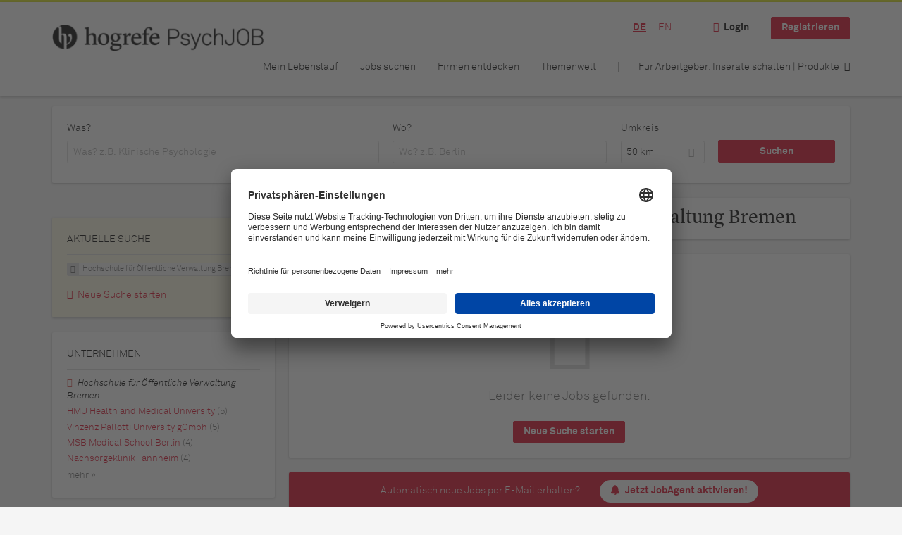

--- FILE ---
content_type: text/html; charset=utf-8
request_url: https://www.psychjob.eu/de/jobs/hochschule-fuer-oeffentliche-verwaltung-bremen
body_size: 395028
content:
<!DOCTYPE html>
<!--[if IEMobile 7]><html class="no-js ie iem7" lang="de" dir="ltr"><![endif]-->
<!--[if lte IE 6]><html class="no-js ie lt-ie9 lt-ie8 lt-ie7" lang="de" dir="ltr"><![endif]-->
<!--[if (IE 7)&(!IEMobile)]><html class="no-js ie lt-ie9 lt-ie8" lang="de" dir="ltr"><![endif]-->
<!--[if IE 8]><html class="no-js ie lt-ie9" lang="de" dir="ltr"><![endif]-->
<!--[if (gte IE 9)|(gt IEMobile 7)]><html class="no-js ie" lang="de" dir="ltr" prefix="og: http://ogp.me/ns# content: http://purl.org/rss/1.0/modules/content/ dc: http://purl.org/dc/terms/ foaf: http://xmlns.com/foaf/0.1/ rdfs: http://www.w3.org/2000/01/rdf-schema# sioc: http://rdfs.org/sioc/ns# sioct: http://rdfs.org/sioc/types# skos: http://www.w3.org/2004/02/skos/core# xsd: http://www.w3.org/2001/XMLSchema#"><![endif]-->
<!--[if !IE]><!--><html class="no-js" lang="de" dir="ltr" prefix="og: http://ogp.me/ns# content: http://purl.org/rss/1.0/modules/content/ dc: http://purl.org/dc/terms/ foaf: http://xmlns.com/foaf/0.1/ rdfs: http://www.w3.org/2000/01/rdf-schema# sioc: http://rdfs.org/sioc/ns# sioct: http://rdfs.org/sioc/types# skos: http://www.w3.org/2004/02/skos/core# xsd: http://www.w3.org/2001/XMLSchema#"><!--<![endif]-->
<head>
  <title>Hochschule für Öffentliche Verwaltung Bremen Jobs | PsychJOB</title>
  <!--[if IE]><![endif]-->
<meta charset="utf-8" />
<script>var dataLayer = window.dataLayer = window.dataLayer || []; dataLayer.push({"event":"jobSearch","entityId":-1,"entityType":"view","entityBundle":"(none)","entityUid":-1,"userRole":"anonymous","company":"Hochschule f\u00fcr \u00d6ffentliche Verwaltung Bremen","companies":"Hochschule f\u00fcr \u00d6ffentliche Verwaltung Bremen","occupations":"(none)","occupation":"(none)","regions":"(none)","region":"(none)","jobApplicationType":"(none)","jobSource":-1,"jobUpgrades":"(none)","employmentType":"(none)","employmentTypes":"(none)"});</script>
<meta name="description" content="0 Jobs für Hochschule für Öffentliche Verwaltung Bremen - Jobsuche auf PsychJOB, der führenden Online-Jobbörse im Bereich Psychologie." />
<script type="application/ld+json">{"@context":"http:\/\/schema.org","@type":"WebSite","name":"PsychJOB","url":"https:\/\/www.psychjob.eu"}</script>
<script type="application/ld+json">{"@context":"http:\/\/schema.org","@type":"Organization","url":"https:\/\/www.psychjob.eu","logo":"https:\/\/www.psychjob.eu\/de\/sites\/all\/themes\/psychjob\/logo.png"}</script>
<link href="https://www.psychjob.eu/de/jobs/hochschule-fuer-oeffentliche-verwaltung-bremen" rel="alternate" hreflang="de" />
<link href="https://www.psychjob.eu/en/jobs/hochschule-fuer-oeffentliche-verwaltung-bremen" rel="alternate" hreflang="en" />
<link as="image" href="https://www.psychjob.eu/sites/all/themes/psychjob/logo.png" rel="preload" />
<link as="font" href="https://www.psychjob.eu/profiles/recruiter/themes/epiq/dist/fonts/fontawesome-webfont.woff" type="font/woff" crossorigin="1" rel="preload" />
<link as="font" href="https://www.psychjob.eu/sites/all/themes/psychjob/dist/fonts/akkurat-pro/AkkuratPro-Bold.woff" crossorigin="1" type="font/woff" rel="preload" />
<link as="font" href="https://www.psychjob.eu/sites/all/themes/psychjob/dist/fonts/akkurat-pro/AkkuratPro-Bold.woff2" crossorigin="1" type="font/woff2" rel="preload" />
<link as="font" href="https://www.psychjob.eu/sites/all/themes/psychjob/dist/fonts/akkurat-pro/AkkuratPro-Light.woff" crossorigin="1" type="font/woff" rel="preload" />
<link as="font" href="https://www.psychjob.eu/sites/all/themes/psychjob/dist/fonts/akkurat-pro/AkkuratPro-Light.woff2" crossorigin="1" type="font/woff2" rel="preload" />
<link as="font" href="https://www.psychjob.eu/sites/all/themes/psychjob/dist/fonts/lyon/LyonText-Regular.woff" crossorigin="1" type="font/woff" rel="preload" />
<link as="font" href="https://www.psychjob.eu/sites/all/themes/psychjob/dist/fonts/lyon/LyonText-Regular.woff2" crossorigin="1" type="font/woff2" rel="preload" />
<link as="font" href="https://www.psychjob.eu/sites/all/themes/psychjob/dist/fonts/lyon/LyonText-RegularItalic.woff" crossorigin="1" type="font/woff" rel="preload" />
<link as="font" href="https://www.psychjob.eu/sites/all/themes/psychjob/dist/fonts/lyon/LyonText-RegularItalic.woff2" crossorigin="1" type="font/woff2" rel="preload" />
<link as="font" href="https://www.psychjob.eu/sites/all/themes/psychjob/dist/fonts/lyon/LyonText-Semibold.woff" crossorigin="1" type="font/woff" rel="preload" />
<link as="font" href="https://www.psychjob.eu/sites/all/themes/psychjob/dist/fonts/lyon/LyonText-Semibold.woff2" crossorigin="1" type="font/woff2" rel="preload" />
<link rel="shortcut icon" href="https://www.psychjob.eu/sites/all/themes/psychjob/favicon.ico" type="image/vnd.microsoft.icon" />
<script>window.dataLayer = window.dataLayer || []; window.dataLayer.push();</script>
<link rel="profile" href="http://www.w3.org/1999/xhtml/vocab" />
<meta property="og:image" name="twitter:image:src" content="https://www.psychjob.eu/sites/all/themes/psychjob/dist/images/og-image.jpg" />
<meta property="og:image" content="https://www.psychjob.eu/sites/all/themes/psychjob/dist/images/og-image.jpg" />
<meta name="HandheldFriendly" content="true" />
<meta name="MobileOptimized" content="width" />
<meta http-equiv="cleartype" content="on" />
<link rel="apple-touch-icon" href="https://www.psychjob.eu/sites/all/themes/psychjob/apple-touch-icon.png" />
<link rel="apple-touch-icon-precomposed" href="https://www.psychjob.eu/sites/all/themes/psychjob/apple-touch-icon-precomposed.png" />
<meta name="viewport" content="width=device-width, initial-scale=1.0, minimum-scale=1.0" />
<link rel="canonical" href="https://www.psychjob.eu/de/jobs/hochschule-fuer-oeffentliche-verwaltung-bremen" />
<meta property="og:site_name" content="PsychJOB" />
<meta property="og:type" content="article" />
<meta property="og:url" content="https://www.psychjob.eu/de/jobs/hochschule-fuer-oeffentliche-verwaltung-bremen" />
  <noscript id="advagg_loadcss_0">
<link type="text/css" rel="stylesheet" href="https://www.psychjob.eu/sites/default/files/advagg_css/css__cXbD2NI9MC-tTco5V4XT9bobCCcanHUBm8lJfKLYkas__872RbX15BgqIn257Y5LIuXoagW46N83RMq82J4z0TOc__UR8i6vIOm3xYpMIDHOMx8TwZEuDQHf-UBJYVqJiH-us.css" media="all" />
</noscript><style>.hide-offscreen{position:absolute;left:-10000px;top:auto;width:1px;height:1px;overflow:hidden}.block--facetapi:after,.block-job-search .recruiter-geo-search-enabled:after,.l-branding:after,.l-container:after,.l-region--content .block:after,.l-region--sidebar-first:after,.node-job.node--teaser:after,.search-api-saved-searches-save-form .form-item:after,.view-job-search .view-content:after{content:"";display:table;clear:both}.clearfix:after{content:"";display:table;clear:both}html{font-family:sans-serif;-ms-text-size-adjust:100%;-webkit-text-size-adjust:100%}body{margin:0}article,aside,header,nav{display:block}a{background-color:transparent}strong{font-weight:700}h1{font-size:2em;margin:.67em 0}img{border:0}svg:not(:root){overflow:hidden}button,input,select{color:inherit;font:inherit;margin:0}button{overflow:visible}button,select{text-transform:none}button,input[type=submit]{-webkit-appearance:button}button::-moz-focus-inner,input::-moz-focus-inner{border:0;padding:0}input{line-height:normal}input[type=checkbox]{box-sizing:border-box;padding:0}body,form,h1,h2,ul{margin:0;padding:0}html{box-sizing:border-box}*,:after,:before{box-sizing:inherit}.block--current-search,.block--facetapi,.block-job-search .recruiter-geo-search-enabled,.l-region--content .block,.recruiter-seo-search-content-header,.view-job-search .view-content{position:relative}.agent-box .agent-link a,.epiq-button--primary,.l-header .block--menu-menu-login-menu.block--menu .epiq-button--primary,.l-header .block--menu-menu-login-menu.block--menu a,button,input[type=submit]{display:inline-block;text-decoration:none;vertical-align:middle;white-space:nowrap;overflow:hidden;text-overflow:ellipsis;height:31.5px;line-height:21px;padding-top:4.25px;padding-bottom:4.25px;padding-left:1em;padding-right:1em;width:auto;max-width:100%;border-width:1px;font-weight:700;font-size:14px;font-family:"Akkurat Pro",calibri,"trebuchet ms",arial,sans-serif;text-transform:none}.agent-box .agent-link a,.epiq-button--primary,.l-header .block--menu-menu-login-menu.block--menu .epiq-button--primary,.l-header .block--menu-menu-login-menu.block--menu a,button,input[type=submit]{border-radius:2px;background-color:#666;color:#fff;border-style:solid;border-color:#666;box-shadow:0 0 #595959}.epiq-button--primary,.l-header .block--menu-menu-login-menu.block--menu .epiq-button--primary,input[type=submit]{background-color:#db0723;border-color:#db0723;color:#fff;position:relative;box-shadow:0 0 #c2061f}.l-header .block--menu-menu-login-menu.block--menu a,button{background-color:#dce317;border-color:#afb512;color:#000;box-shadow:0 0 #c6cc15}.agent-box .agent-link a{background-color:#d9534f;border-color:#d9534f;color:#fff;box-shadow:0 0 #d43f3a}.l-container{margin:0 auto;padding:0 20px;max-width:1172px}.l-header,.l-main,.l-search{width:100%}.recruiter-geo-search-enabled{overflow:visible}@media(min-width:801px){.recruiter-geo-search-enabled{margin-top:3rem}}.recruiter-geo-search-enabled label{font-weight:400}.recruiter-geo-search-enabled .form-type-submit input,.recruiter-geo-search-enabled .views-operator,.recruiter-geo-search-enabled .views-widget{margin-top:.5rem}.recruiter-geo-search-enabled .views-exposed-widget{margin-top:1.5rem}@media(min-width:801px){.recruiter-geo-search-enabled .views-exposed-widget{margin-top:0}}@media(min-width:801px){.recruiter-geo-search-enabled .views-exposed-widget .form-item{margin-top:0}}@media(min-width:801px){.recruiter-geo-search-enabled .views-exposed-widget .form-submit{margin-top:1.5rem}}.recruiter-geo-search-enabled .views-exposed-widget input{width:100%}@media(min-width:801px){.recruiter-geo-search-enabled .views-exposed-widget.views-submit-button{padding-top:1.95rem}.recruiter-geo-search-enabled .views-exposed-widget .form-submit{margin-top:0}}.recruiter-geo-search-enabled .views-exposed-widgets .views-exposed-widget:nth-child(1){margin-top:0}@media(min-width:801px){.recruiter-geo-search-enabled .views-exposed-widgets .views-exposed-widget:nth-child(1){margin-top:0}
}.block--current-search ul li{padding:2px 10px;color:#666;background:#f5f5f5;border-radius:2px;border:1px solid #dedede;box-shadow:none;font-size:.8rem}.view-job-search .views-row{border-top:1px solid #dedede;padding-top:1.42857rem;margin-top:1.42857rem}.view-job-search .views-row:nth-child(1){border:none;margin-top:0;padding-top:0}.view-job-search .views-row:nth-child(1){margin-top:1.5rem}.block--facetapi{margin-top:1.5rem}html{font-family:"Akkurat Pro",calibri,"trebuchet ms",arial,sans-serif;font-size:.875em;line-height:1.5;color:#000;overflow-y:auto;min-height:100%;-webkit-text-size-adjust:100%;-ms-text-size-adjust:100%;-moz-osx-font-smoothing:grayscale;-webkit-font-smoothing:antialiased;height:100%}body{background-color:#f5f5f5}h1{font-size:2rem;line-height:2.25rem;font-family:"Lyon Text",georgia,"times new roman",serif;font-weight:400}h2{font-size:1.5rem;line-height:2.25rem;font-family:"Lyon Text",georgia,"times new roman",serif;font-weight:400}ul{padding-left:2em}img{max-width:100%;font-style:italic;vertical-align:middle;height:auto}.form-item{margin-top:1.5rem}input[type=text],select{font-size:14px;height:31.5px;background-color:#fff;padding:0 7.75px;border:1px solid #dedede;border-radius:.2rem;width:100%}::-webkit-input-placeholder{line-height:21px !important;font-size:14px !important;color:#a8a8a8}::ms-input-placeholder{line-height:21px !important;font-size:14px !important;color:#a8a8a8}::-ms-input-placeholder{line-height:21px !important;font-size:14px !important;color:#a8a8a8}::-moz-placeholder{line-height:21px !important;font-size:14px !important;color:#a8a8a8}:-ms-input-placeholder{line-height:21px !important;font-size:14px !important;color:#a8a8a8}::placeholder{line-height:21px !important;font-size:14px !important;color:#a8a8a8}::-moz-placeholder{line-height:31.5px !important;font-size:14px !important}.form-item .description{font-size:.9rem;line-height:1.5rem;position:relative;color:#666;margin-top:.75rem}.form-item label{font-weight:400;margin-bottom:.75rem;display:inline-block}.form-item label.option{font-weight:400;display:inline}label+.views-operator .form-item,label+.views-widget .form-item{margin-top:0}@media(min-width:480px){.form-item:after{content:"";display:table;clear:both}.form-item.form-type-submit:after{display:none}.form-item label{width:23.67491%;float:left;margin-right:-100%;margin-left:0;clear:none}.form-item label+.form-item-input{width:74.5583%;float:right;margin-left:0;margin-right:0;clear:none}.form-checkbox+label{width:auto;float:none;margin:0}}.form-required{color:#d9534f}html input[disabled]{opacity:.7}.selectize-control{position:relative}.selectize-input{color:#000;font-family:inherit;font-size:inherit;line-height:31.5px;-webkit-font-smoothing:inherit}.selectize-input{background:#fff}.selectize-input{border:1px solid #dedede;padding:0 .5em;width:100%;overflow:hidden;position:relative;z-index:1;border-radius:.2rem;padding-right:2em}a{color:#db0723;text-decoration:none;word-wrap:break-word}h2,ul{margin-top:1.5rem}h2:nth-child(1),ul:nth-child(1){margin-top:0}.l-region--content .block{margin-top:1.5rem;border:0 solid #a8a8a8;padding:1.5rem;padding:1.5rem;border-radius:2px;box-shadow:rgba(0,0,0,.25) 0 1px 3px 0;background:#fff}.l-region--content .block__title{margin-top:0}@media(min-width:801px){.l-branding .site-logo{display:block;float:left}}.messages{border:1px solid #dedede;padding:.71429rem;border-radius:2px;background-color:#d9edf7;color:#000;padding:1.05rem;position:relative;margin-top:1.5rem}.messages--status{border-left:2px solid #007b00;background-color:#fff;color:#000}.messages--warning{border-left:2px solid #d8d843;background-color:#fff;color:#000}.messages--error{border-left:2px solid #d9534f;background-color:#fff;color:#000}.svg-icon{display:inline-flex;align-self:center;position:relative;width:1em;height:1em;vertical-align:middle}.svg-icon--baseline .svg-icon{vertical-align:baseline}.svg-icon svg{width:1em;height:1em;fill:currentColor}.svg-icon--baseline svg{bottom:-.125em;position:absolute}.svg-icon--action use{fill:#db0723;color:#db0723}button.svg-icon--action{font-weight:400;padding:0;background:0 0;padding:0;border:0;box-shadow:none;height:auto}.element-invisible{position:absolute;left:-10000px;top:auto;width:1px;height:1px;overflow:hidden}.clearfix:after{content:"";display:table;clear:both}@font-face{font-family:"Akkurat Pro";font-weight:400;font-style:normal;font-display:swap;src:url(/sites/all/themes/psychjob/dist/fonts/akkurat-pro/AkkuratPro-Light.woff?v=1.0.0) format("woff"),url(/sites/all/themes/psychjob/dist/fonts/akkurat-pro/AkkuratPro-Light.woff2?v=1.0.0) format("woff2")}@font-face{font-family:"Akkurat Pro";font-weight:900;font-style:normal;font-display:swap;src:url(/sites/all/themes/psychjob/dist/fonts/akkurat-pro/AkkuratPro-Bold.woff?v=1.0.0) format("woff"),url(/sites/all/themes/psychjob/dist/fonts/akkurat-pro/AkkuratPro-Bold.woff2?v=1.0.0) format("woff2")}@font-face{font-family:"Akkurat Pro";font-weight:700;font-style:normal;font-display:swap;src:url(/sites/all/themes/psychjob/dist/fonts/akkurat-pro/AkkuratPro-Bold.woff?v=1.0.0) format("woff"),url(/sites/all/themes/psychjob/dist/fonts/akkurat-pro/AkkuratPro-Bold.woff2?v=1.0.0) format("woff2")}
@font-face{font-family:"Akkurat Pro";font-weight:400;font-style:italic;font-display:swap;src:url(/sites/all/themes/psychjob/dist/fonts/akkurat-pro/AkkuratPro-LightItalic.woff?v=1.0.0) format("woff"),url(/sites/all/themes/psychjob/dist/fonts/akkurat-pro/AkkuratPro-LightItalic.woff2?v=1.0.0) format("woff2")}@font-face{font-family:"Lyon Text";font-weight:400;font-style:normal;font-display:swap;src:url(/sites/all/themes/psychjob/dist/fonts/lyon/LyonText-Regular.woff?v=1.0.0) format("woff"),url(/sites/all/themes/psychjob/dist/fonts/lyon/LyonText-Regular.woff2?v=1.0.0) format("woff2")}@font-face{font-family:"Lyon Text";font-weight:900;font-style:normal;font-display:swap;src:url(/sites/all/themes/psychjob/dist/fonts/lyon/LyonText-Semibold.woff?v=1.0.0) format("woff"),url(/sites/all/themes/psychjob/dist/fonts/lyon/LyonText-Semibold.woff2?v=1.0.0) format("woff2")}@font-face{font-family:"Lyon Text";font-weight:700;font-style:normal;font-display:swap;src:url(/sites/all/themes/psychjob/dist/fonts/lyon/LyonText-Semibold.woff?v=1.0.0) format("woff"),url(/sites/all/themes/psychjob/dist/fonts/lyon/LyonText-Semibold.woff2?v=1.0.0) format("woff2")}@font-face{font-family:"Lyon Text";font-weight:400;font-style:italic;font-display:swap;src:url(/sites/all/themes/psychjob/dist/fonts/lyon/LyonText-RegularItalic.woff?v=1.0.0) format("woff"),url(/sites/all/themes/psychjob/dist/fonts/lyon/LyonText-RegularItalic.woff2?v=1.0.0) format("woff2")}.l-region--content .block{margin-top:1.5rem;border:0 solid #a8a8a8;padding:1.5rem;padding:1.5rem;border-radius:2px;box-shadow:rgba(0,0,0,.25) 0 1px 3px 0;background:#fff}.l-region--content .block__title{margin-top:0}@media(min-width:801px){.l-branding .site-logo{display:block;float:left}}.messages{border:1px solid #dedede;padding:.71429rem;border-radius:2px;background-color:#d9edf7;color:#000;padding:1.05rem;position:relative;margin-top:1.5rem}.messages--status{border-left:2px solid #007b00;background-color:#fff;color:#000}.messages--warning{border-left:2px solid #d8d843;background-color:#fff;color:#000}.messages--error{border-left:2px solid #d9534f;background-color:#fff;color:#000}@media(min-width:801px){.recruiter-geo-search-enabled .views-exposed-widget.has-operator{width:27.91519%;clear:right;float:left;margin-left:0;margin-right:1.76678%}}@media(min-width:801px){.recruiter-geo-search-enabled .views-exposed-widget.views-geo-radius{width:15.19435%;clear:right;float:left;margin-left:0;margin-right:1.76678%}}@media(min-width:1025px){.recruiter-geo-search-enabled .views-exposed-widget.views-geo-radius{width:10.95406%;clear:right;float:left;margin-left:0;margin-right:1.76678%}}.recruiter-geo-search-enabled .views-exposed-widget.views-geo-radius select{width:100%}@media(min-width:801px){.recruiter-geo-search-enabled .views-exposed-widget{width:36.39576%;clear:right;float:left;margin-left:0;margin-right:1.76678%}.recruiter-geo-search-enabled .views-exposed-widget.views-submit-button{width:15.19435%;float:left;margin-right:-100%;margin-left:0;clear:none}}@media(min-width:1025px){.recruiter-geo-search-enabled .views-exposed-widget{width:40.63604%;clear:right;float:left;margin-left:0;margin-right:1.76678%}}.block-job-search .recruiter-geo-search-enabled{margin-top:1.5rem;border:0 solid #a8a8a8;padding:1.5rem;padding:1.5rem;border-radius:2px;box-shadow:rgba(0,0,0,.25) 0 1px 3px 0;background:#fff;overflow:visible;margin-top:3rem;padding-bottom:2rem}.view-job-search .view-content{margin-top:1.5rem;border:0 solid #a8a8a8;padding:1.5rem;padding:1.5rem;border-radius:2px;box-shadow:rgba(0,0,0,.25) 0 1px 3px 0;background:#fff;padding:0}.view-job-search .search-result-header{margin-bottom:1rem;text-align:center}@media(min-width:801px){.view-job-search .search-result-header{text-align:left}}.view-job-search .views-row{padding:0;margin:0}.view-job-search .views-row .job__logo{text-align:center}.view-job-search .views-row .job__logo img{border-radius:4px}@media(min-width:801px){.view-job-search .views-row .job__logo img{max-width:50%}}.view-job-search .views-row:nth-child(1){padding:0;margin:0}.view-job-search .views-row .node-job{padding:2rem}@media(min-width:801px){.view-job-search .views-row .node-job{padding-left:0;padding-right:2rem;padding-bottom:2rem;padding-top:2rem}}.recruiter-seo-search-content-header{margin-top:1.5rem;border:0 solid #a8a8a8;padding:1.5rem;padding:1.5rem;border-radius:2px;box-shadow:rgba(0,0,0,.25) 0 1px 3px 0;background:#fff;margin-bottom:1.5rem}.node-job.node--teaser .node__title{font-size:1rem;line-height:1.5rem;margin-bottom:5px;margin-top:0;font-weight:700}.node-job.node--teaser .description{font-size:.9rem;line-height:1.5rem;color:#666}.node-job.node--teaser .recruiter_job_application,.node-job.node--teaser .recruiter_job_search_bookmark_anon{display:inline-block}.node-job.node--teaser .recruiter_job_application a,.node-job.node--teaser .recruiter_job_search_bookmark_anon a{font-size:1.5rem;line-height:1.5rem}.node-job.node--teaser .recruiter_job_application a span:not(.recruiter-epiq-icon),.node-job.node--teaser .recruiter_job_search_bookmark_anon a span:not(.recruiter-epiq-icon){position:absolute;left:-10000px;top:auto;width:1px;height:1px;overflow:hidden}
.node-job.node--teaser .recruiter_job_application a .recruiter-epiq-icon,.node-job.node--teaser .recruiter_job_search_bookmark_anon a .recruiter-epiq-icon{margin-right:.5rem}@media(min-width:801px){.node-job.node--teaser .recruiter_job_application{display:none}}.node-job.node--teaser .location{font-size:.9rem;line-height:1.5rem;color:#666;color:#333}.node-job.node--teaser .location:before{margin-right:.5rem;display:inline-block;font-style:normal;font-weight:400;-webkit-font-smoothing:antialiased;-moz-osx-font-smoothing:grayscale;content:"";font-family:FontAwesome;color:inherit}.node-job.node--teaser .terms{font-size:.9rem;line-height:1.5rem;color:#666;font-weight:400}.job__logo{text-align:center;margin-bottom:1rem}@media(min-width:801px){.job__logo{margin-bottom:0;display:block;width:20.37915%;float:left;margin-right:-100%;margin-left:0;clear:none}}.job__content{text-align:center;margin-bottom:1rem}@media(min-width:801px){.job__content{text-align:left;margin-bottom:0;width:60.18957%;float:left;margin-right:-100%;margin-left:22.74882%;clear:none}}.job__links{text-align:center;text-align:center}@media(min-width:801px){.job__links{text-align:right;width:14.69194%;float:right;margin-left:0;margin-right:0;clear:none}}.job__links ul{list-style-type:none;padding-left:0}.job__links .node__links{margin-top:0}@media(max-width:800px){.recruiter-job-link{clear:both;display:inherit;margin-top:.5rem}}.block--menu-menu-login-menu.block--menu{padding:0}@media(max-width:800px){.l-header .block--menu-menu-login-menu.block--menu a{background:0 0;border:none;box-shadow:none}}@media(max-width:800px){.l-header .block--menu-menu-login-menu.block--menu .epiq-button--primary{background:0 0;border:none;box-shadow:none}}@media(min-width:801px){.l-header .block--menu-menu-login-menu.block--menu .login-transparent{background:0 0;border:none;box-shadow:none}.l-header .block--menu-menu-login-menu.block--menu .login-transparent:before{margin-right:.5rem;display:inline-block;font-style:normal;font-weight:400;-webkit-font-smoothing:antialiased;-moz-osx-font-smoothing:grayscale;content:"";font-family:FontAwesome;color:#db0723}}.off-canvas__panel{display:none;width:280px;min-height:100%;position:absolute;overflow:hidden;border-top:3px solid #dce317;background-color:#fff}@media(min-width:801px){.off-canvas__panel{display:none !important}}@media(min-width:801px){.l-navigation-container,.off-canvas__panel{text-align:right}}.l-navigation-container nav{text-align:center}@media(min-width:801px){.l-navigation-container nav{text-align:left;display:inline-block}}.l-navigation-container .menu{list-style-type:none}@media(min-width:801px){.l-navigation-container .menu li{display:inline-block;margin-right:1rem;margin-top:0}}@media(min-width:801px){.l-navigation-container .block__title{position:absolute;left:-10000px;top:auto;width:1px;height:1px;overflow:hidden}}.l-navigation-container{position:relative}.l-header .block--menu .menu{list-style-type:none}@media(min-width:801px){.l-header .block--menu .menu li{display:inline-block;margin-right:1rem;margin-top:0}}.l-header .block--menu .menu li:nth-last-child(1){margin-right:0}.l-header .block-main-menu{padding-top:.75rem;padding-bottom:.75rem}@media(min-width:801px){.l-header .block-main-menu{margin-right:2rem}}.l-header .block-main-menu:nth-last-child(1){margin-right:0}.l-header .block-main-menu .menu{list-style-type:none}@media(min-width:801px){.l-header .block-main-menu .menu li{display:inline-block;margin-right:1rem;margin-top:0}}@media(min-width:801px){.l-header .block-main-menu .menu li{margin-right:2rem}}.l-header .block-main-menu .menu li:nth-last-child(1){margin-right:0}.l-header .block-main-menu a{color:#000;font-size:1rem;text-transform:normal;font-weight:400}.l-header .block-main-menu .active-trail a{color:#000}@media(min-width:801px){.l-header .block-main-menu .menu{margin-top:3.5rem}}@media(min-width:801px){.l-header .block-main-menu .menu-item--switch{border-left:1px solid #a8a8a8;padding-left:2rem}.l-header .block-main-menu .menu-item--switch:after{margin-left:.5rem;display:inline-block;font-style:normal;font-weight:400;-webkit-font-smoothing:antialiased;-moz-osx-font-smoothing:grayscale;content:"";font-family:FontAwesome;color:inherit}}@media(min-width:801px){.l-navigation-top{position:absolute;right:0;z-index:20}}.l-navigation-top .block{margin:0;padding:0}.l-navigation-top .menu{margin-top:0}.epiq-user-menu__toggle{display:none;margin-right:1rem;border:1px solid #db0723;padding:.71429rem;color:#db0723;font-weight:400;border:none;color:#db0723}.epiq-user-menu__toggle img{max-width:30px;height:auto;border-radius:100%;margin-right:10px}@media(min-width:801px){.epiq-user-menu__toggle{display:inline-block}}@media(min-width:801px){.l-navigation-container .epiq-user-menu{display:none;position:absolute;top:4rem;right:0;z-index:100;padding-bottom:0;padding-top:0;padding-right:0;padding-left:0;border-top:2px solid #db0723;border-bottom:none;border-left:1px solid #dedede;border-right:1px solid #dedede;border-radius:2px;line-height:3rem;background:#fff;box-shadow:none}}.user--image{display:none}.agent-box{padding:1.5rem;border-left:2px solid #fff;border-radius:2px;color:#000;background-color:#fff;font-weight:400;box-shadow:rgba(0,0,0,.25) 0 1px 3px 0;text-align:center}@media(min-width:801px){.agent-box{text-align:left}}.agent-box .agent-info{margin-bottom:1rem;display:block}@media(min-width:801px){.agent-box .agent-info{margin-bottom:0;display:inline-block}}.agent-box .agent-link{margin-left:1rem}.agent-box .agent-link a{color:#fff}.agent-box .agent-link .recruiter-epiq-icon{margin-right:.5rem}.block-search label{margin-bottom:0}.block-search input,.block-search select{margin-top:0}@media(min-width:801px){.block--facetapi .block__title{border-bottom:1px solid #dedede;padding-bottom:.71429rem;margin-bottom:.71429rem;font-size:1rem;line-height:1.5rem;text-transform:uppercase}}.block--facetapi ul{margin-top:0}@media(min-width:801px){.block--facetapi{margin-top:1.5rem;border:0 solid #a8a8a8;padding:1.5rem;padding:1.5rem;border-radius:2px;box-shadow:rgba(0,0,0,.25) 0 1px 3px 0;background:#fff}}.facetapi-facetapi-links{list-style-type:none;padding-left:0}.facetapi-facetapi-links .facetapi-link__counter{color:#666}.facetapi-facetapi-links li{border-top:none;clear:both}@media(min-width:801px){.facetapi-facetapi-links li{margin-top:.5rem;margin-bottom:.5rem}}.facetapi-facetapi-links li a{display:inline;padding-top:0;padding-bottom:0;padding-left:0;word-wrap:break-word}.facetapi-facetapi-links li:before{color:#db0723}@media(min-width:801px){.search-api-saved-searches-save-form .form-text{width:65.87678%;float:right;margin-left:0;margin-right:0;clear:none}}.search-api-saved-searches-save-form .form-item.form-type-submit{display:block}.search-api-saved-searches-save-form .form-submit{float:right;margin-right:0;margin-top:1.5rem}.block.block--search-api-saved-searches{padding:0}.block.block--search-api-saved-searches .block__title{padding:1rem;background:#db0723;color:#fff;height:50px;font-size:1.3rem;line-height:1.3rem;font-weight:700;margin-bottom:0;border:none}.block.block--search-api-saved-searches .block-search-api-saved-searches__inner{padding:1.5rem;display:inline-block;width:100%}
@media(min-width:801px){.block.block--search-api-saved-searches .block__content{width:66.66667%;float:right;margin-left:0;margin-right:0;clear:none;padding-right:0}}.block.block--search-api-saved-searches .block__content .description{font-size:1.4rem;color:#000}.block.block--search-api-saved-searches .block__content .saved-search__search-results{margin-top:1rem;font-size:1.2rem;color:#db0723;font-style:italic}.block.block--search-api-saved-searches .block-search-api-saved-searches__icon{text-align:center}.block.block--search-api-saved-searches .block-search-api-saved-searches__icon:before{margin-right:.5rem;display:inline-block;font-style:normal;font-weight:400;-webkit-font-smoothing:antialiased;-moz-osx-font-smoothing:grayscale;content:"";font-family:FontAwesome;color:#dedede}.block.block--search-api-saved-searches .block-search-api-saved-searches__icon:before{font-size:8rem}@media(min-width:801px){.block.block--search-api-saved-searches .block-search-api-saved-searches__icon{width:33.33333%;float:left;margin-right:-100%;margin-left:-4.16667%;clear:none;padding-right:0}}.block.block--search-api-saved-searches .form-item-mail .form-text{float:none;width:100%;margin-left:0}.block.block--search-api-saved-searches .form-submit{float:none;margin-top:0}.block--search-api-saved-searches .md-close{display:none}@media(min-width:801px){.block-search-api-saved-searches--modal{position:fixed;top:50%;left:50%;width:70%;max-width:630px;min-width:320px;height:auto;z-index:2000;box-shadow:0 4px 23px 5px rgba(0,0,0,.2),0 2px 6px rgba(0,0,0,.15);visibility:hidden;-webkit-backface-visibility:hidden;backface-visibility:hidden;transform:translateX(-50%) translateY(-50%)}.block-search-api-saved-searches--modal .block--search-api-saved-searches{background:#fff;position:relative;border-radius:3px;margin:0 auto;display:block !important}.block-search-api-saved-searches--modal .md-close{position:absolute;right:0;top:0;width:50px;height:50px;line-height:50px;font-size:20px;text-align:center;display:block;background:#c2061f;border:none;color:#fff;padding:0}.block-search-api-saved-searches--modal .md-close .svg-icon{width:15px;height:auto}.block-search-api-saved-searches--modal .md-close svg{fill:currentColor}.block-search-api-saved-searches--modal .search-api-saved-searches-save-form .form-type-checkbox label{float:none;width:auto;margin:0}.md-overlay{position:fixed;width:100%;height:100%;visibility:hidden;top:0;left:0;z-index:1000;opacity:0;background:rgba(0,0,0,.2)}.md-effect-3 .block--search-api-saved-searches{transform:translateY(20%);opacity:0}}.block--current-search{margin-top:1.5rem;border:0 solid #a8a8a8;padding:1.5rem;padding:1.5rem;border-radius:2px;box-shadow:rgba(0,0,0,.25) 0 1px 3px 0;background:#fff;margin-top:0;background:#fcf8e3}.block--current-search ul li{display:inline-block;margin-bottom:.2rem;padding-left:0;padding-top:0;padding-bottom:0}.block--current-search ul li a{background:#dedede;display:inline-block;border-right:1px solid #dedede}.l-branding-mobile{text-align:center;max-width:80%;margin:auto}.l-branding-mobile img{max-width:100%;width:auto;max-height:30px;margin-top:5px}.l-branding .site-logo img{max-width:300px;width:auto;max-height:60px}.l-container{clear:both}.l-branding{display:none;position:relative;z-index:2;padding-top:.75rem}@media(min-width:801px){.l-branding{display:block;width:19.43463%;float:left;margin-right:-100%;margin-left:0;clear:none}}@media(min-width:801px){.l-region--navigation{position:relative;width:78.79859%;float:right;margin-left:0;margin-right:0;clear:none}}.l-main{margin-top:1.5rem;margin-bottom:5rem}@media(min-width:801px){.l-region--sidebar-first{display:block;width:23.67491%;float:left;margin-right:-100%;margin-left:0;clear:none}}.l-region--content{margin-top:2rem}@media(min-width:801px){.l-content{width:100%;float:right;margin-left:0;margin-right:0;clear:none}.sidebar-first .l-content{width:74.5583%;float:right;margin-left:0;margin-right:0;clear:none}}@media(min-width:801px){.l-page{background-color:#f5f5f5;border-top:3px solid #dce317}}@media(min-width:801px){.l-header{background-color:#fff;box-shadow:rgba(0,0,0,.25) 0 1px 3px 0;padding-top:1.5rem;padding-bottom:1.5rem;padding-left:0;padding-right:0}
}@media(min-width:801px){.l-region--sidebar-first{border:none}}.l-content .block__title{border-bottom:1px solid #dedede;padding-bottom:1.42857rem;margin-bottom:1.42857rem;text-transform:none}@media(min-width:801px){.l-region--sidebar-first .block__title{border-bottom:1px solid #dedede;padding-bottom:.71429rem;margin-bottom:.71429rem;font-size:1rem;line-height:1.5rem;text-transform:uppercase}}.mobile-facets__trigger{font-size:1.2rem;line-height:1.5rem;width:100%;margin-bottom:1rem;color:#000}@media(min-width:801px){.mobile-facets__trigger{display:none}}a.mobile-facets__trigger{display:block;text-align:center}@media(min-width:801px){a.mobile-facets__trigger{display:none}}@media(max-width:800px){.navigation__mobile-menu-branding+.block--menu>.block__title{border-top:1px solid #dedede;padding-top:1.42857rem;margin-top:1.42857rem}}.navigation__mobile-menu-branding{padding:.75rem 1.5rem}@media(min-width:801px){.navigation__mobile-menu-branding{display:none}}.navigation__mobile-menu-branding .site-logo{display:inline-block}.navigation__mobile-menu-branding .site-logo img{height:3rem;width:auto}.navigation__mobile-menu-branding .svg-icon--action use{fill:#f81d3a;color:#f81d3a}@media(max-width:800px){.mobile-menu{position:fixed;top:0;left:0;max-width:100%;min-width:80%;z-index:8;transform:translate(-150%);overflow-x:hidden;overflow-y:visible;background:#fff;border-top:solid 4px #dce317;box-shadow:0 2px 50px 0 rgba(74,74,74,.5);height:100%;color:#000}.mobile-menu a{color:#db0723}.mobile-menu .svg-icon--action use{fill:#f81d3a;color:#f81d3a}}.mobile-menu .mobile-menu__close{float:right;font-size:2em;height:3rem}@media(min-width:801px){.mobile-menu .mobile-menu__close{display:none}}.l-mobile-menu{display:flex;align-content:space-between;align-items:center;height:80px;padding:5px;position:relative;z-index:1;order:0;background:#fff;box-shadow:0 2px 4px 0 rgba(145,145,145,.5)}@media(min-width:801px){.l-mobile-menu{display:none}}.l-mobile-menu .svg-icon--action{font-size:2em}.l-mobile-menu .svg-icon--action use{fill:#f81d3a;color:#f81d3a}.l-mobile-menu .l-branding-mobile{height:100%;padding:.75rem}.l-mobile-menu .l-branding-mobile img{max-height:100%}.l-header .l-region--navigation-top{padding-top:.75rem}@media(min-width:801px){.l-header .l-region--navigation-top{padding:0}}@media(max-width:800px){.l-header .l-navigation-main .block-main-menu{padding-top:0}}@media(max-width:800px){.mobile-menu nav{text-align:left}.mobile-menu .facetapi-facetapi-links,.mobile-menu .menu{padding:0}.mobile-menu .block--menu .block__title{padding-left:1.5rem;padding-right:1.5rem}.mobile-menu .facetapi-facetapi-links li,.mobile-menu .menu li a,.mobile-menu nav#block-menu-menu-login-menu ul.menu li a{padding-left:2.25rem;padding-right:2.25rem}.mobile-menu .block--menu .block__title{font-weight:700}.mobile-menu .facetapi-facetapi-links li,.mobile-menu .menu li{border-top:1px solid #dedede;padding-top:1.42857rem;margin-top:1.42857rem}.mobile-menu .block--menu{border-bottom:1px solid #dedede;padding-bottom:1.42857rem;margin-bottom:1.42857rem}.mobile-menu .block--menu .active-trail a,.mobile-menu .block--menu a{color:#f81d3a}}@media(max-width:800px){.l-header .block--menu-menu-login-menu.block--menu a,.l-header .block--menu-menu-login-menu.block--menu a.epiq-button--primary{border:none;background:0 0;padding:0;font-weight:400;height:auto}.l-header .block--menu-menu-login-menu.block--menu a.login-transparent::before{content:'';margin-right:0}.l-header .block--menu-menu-login-menu.block--menu a.epiq-button--primary,.l-header .block--menu-menu-login-menu.block--menu a.login-transparent{color:#f81d3a}}.l-region--sidebar-first{display:block;margin-top:2rem}@media(min-width:801px){.l-region--sidebar-first{width:27.91519%;float:left;margin-right:-100%;margin-left:0;clear:none}}.l-region--content{margin-top:2rem}@media(min-width:801px){.l-content{width:100%;float:right;margin-left:0;margin-right:0;clear:none}.sidebar-first .l-content{width:70.31802%;float:right;margin-left:0;margin-right:0;clear:none}}.l-header{position:-webkit-sticky;position:sticky;top:0;left:0;z-index:10}.node-job.node--teaser .location{height:1.5rem;white-space:nowrap;overflow:hidden;text-overflow:ellipsis}</style>
<noscript id="advagg_loadcss_2">
<link type="text/css" rel="stylesheet" href="https://www.psychjob.eu/sites/default/files/advagg_css/css__LMN3ie1d-ifiAc2HRErb6pDGHhz5ZgosmbvZNoAPOSw__FDwA4gVIG2jZJcRSQCHbWkWKFSmmWcNh073-UkQXibw__UR8i6vIOm3xYpMIDHOMx8TwZEuDQHf-UBJYVqJiH-us.css" media="all" />
</noscript><style>@font-face{font-family:'drop';src:local(Arial),local(Droid)}@font-face{font-family:'spinjs';src:local(Arial),local(Droid)}.ajax-progress div.throbber{font-family:spinjs !important;line-height:15px;text-indent:1px;word-spacing:33px;letter-spacing:50px;font-size:25px;font-weight:400;text-decoration:none;color:#475a69;background-color:#000}</style>
<noscript id="advagg_loadcss_4">
<link type="text/css" rel="stylesheet" href="https://www.psychjob.eu/sites/default/files/advagg_css/css__vU54MfjNdVCAsADJi8scutRkqay5Gml0xQwGlxzKiO4__InbwkTsiUsTkLUZXP3RVA3whlCiJEMudjeEvPi1nigk__UR8i6vIOm3xYpMIDHOMx8TwZEuDQHf-UBJYVqJiH-us.css" media="all" />
</noscript><style>.ajax-progress div.throbber{font-family:spinjs !important;line-height:15px;text-indent:1px;word-spacing:33px;letter-spacing:50px;font-size:25px;font-weight:400;text-decoration:none;color:#475a69;background-color:#000}</style>
<noscript id="advagg_loadcss_6">
<link type="text/css" rel="stylesheet" href="https://www.psychjob.eu/sites/default/files/advagg_css/css__wcPRRMpYk4Be7ExC7nrZPP2U0DH8Bi_BsqTATF0oNP8__-XZL7C1bbMYdu9CL_gnOebeTRfHeYTw92ISDokWvy1g__UR8i6vIOm3xYpMIDHOMx8TwZEuDQHf-UBJYVqJiH-us.css" media="all" />
</noscript><noscript id="advagg_loadcss_7">
<link type="text/css" rel="stylesheet" href="https://www.psychjob.eu/sites/default/files/advagg_css/css__Tz5lNCiTgVHj16ONWOLeHl-TLtMtD766egRkbeYCQsw__TeumE-w36UBAlesDoSmnuQwI-oMdMpMhTUtOqcCAldg__UR8i6vIOm3xYpMIDHOMx8TwZEuDQHf-UBJYVqJiH-us.css" media="all" />
</noscript><noscript id="advagg_loadcss_8">
<link type="text/css" rel="stylesheet" href="https://www.psychjob.eu/sites/default/files/advagg_css/css__A79djoHYucfj0alIB2sOqIlozkz8BrRaq88L3_GLdLc__p8zfR56TlNZoOhnANGKqJ5oyxRNdKhQni1hpU_AQptM__UR8i6vIOm3xYpMIDHOMx8TwZEuDQHf-UBJYVqJiH-us.css" media="all" />
</noscript><noscript id="advagg_loadcss_9">
<link type="text/css" rel="stylesheet" href="https://www.psychjob.eu/sites/default/files/advagg_css/css__AmJ-BBZ2gUAOAaVhtWV7oTrXrVsj71E1cfxLfZHTRoc__qgvUDhzPXd-Mu8rwrLpUZVmYJaLz4fgdW_lyvDpncak__UR8i6vIOm3xYpMIDHOMx8TwZEuDQHf-UBJYVqJiH-us.css" media="all" />
</noscript>
<!--[if lte IE 8]>
<noscript id="advagg_loadcss_10">
<link type="text/css" rel="stylesheet" href="https://www.psychjob.eu/sites/default/files/advagg_css/css__t9hTppTjJxMg2Tio4jjKFGhSL4iCpVAksy6AQ5Lg1sg__FlOZyqAEteosJDI2x9JFUGjTCUtysjCmrDzsoT9Rk-8__UR8i6vIOm3xYpMIDHOMx8TwZEuDQHf-UBJYVqJiH-us.css" media="all" />
</noscript><![endif]-->

<!--[if lte IE 8]>
<noscript id="advagg_loadcss_11">
<link type="text/css" rel="stylesheet" href="https://www.psychjob.eu/sites/default/files/advagg_css/css__fNdeCP5xMlvfbVzQ6DSgHC7t-FXEXp24uWVqh-cCIDM__fRaMT7yhvFH--6dnKvPjC-81qY5k6OyZ_Agq8kSTeMQ__UR8i6vIOm3xYpMIDHOMx8TwZEuDQHf-UBJYVqJiH-us.css" media="all" />
</noscript><![endif]-->

<!--[if lte IE 8]>
<noscript id="advagg_loadcss_12">
<link type="text/css" rel="stylesheet" href="https://www.psychjob.eu/sites/default/files/advagg_css/css__L_V1-DcINmPvfQ1-OEQrhRrpKba09aY8pdZ8STrcaRc__5G4LVTg-IfgTfwD1n32H9uK_HyhD_YgpgONOu0NXAGg__UR8i6vIOm3xYpMIDHOMx8TwZEuDQHf-UBJYVqJiH-us.css" media="all" />
</noscript><![endif]-->
  <script src="https://app.usercentrics.eu/browser-ui/latest/loader.js" id="usercentrics-cmp" data-settings-id="YgZlsb61b" defer="defer"></script>
<script>
<!--//--><![CDATA[//><!--
var googletag=googletag||{};googletag.cmd=googletag.cmd||[];googletag.slots=googletag.slots||{};
//--><!]]>
</script>
<script>
<!--//--><![CDATA[//><!--
(function() {
  var gads = document.createElement("script"); gads.async = true;
  gads.src = "https://www.googletagservices.com/tag/js/gpt.js"
  var node = document.getElementsByTagName("script")[0];
  node.parentNode.insertBefore(gads, node);
}());
//--><!]]>
</script>
<script>
<!--//--><![CDATA[//><!--
/*eslint-disable */
/*! loadCSS. [c]2017 Filament Group, Inc. MIT License */
!function(a){"use strict";var b=function(b,c,d,e){function k(a){return f.body?a():void setTimeout(function(){k(a)})}function m(){g.addEventListener&&g.removeEventListener("load",m),g.media=d||"all"}var h,f=a.document,g=f.createElement("link");if(c)h=c;else{var i=(f.body||f.getElementsByTagName("head")[0]).childNodes;h=i[i.length-1]}var j=f.styleSheets;g.rel="stylesheet",g.href=b,e&&g.setAttribute("crossorigin",e),g.media="only x",k(function(){h.parentNode.insertBefore(g,c?h:h.nextSibling)});var l=function(a){for(var b=g.href,c=j.length;c--;)if(j[c].href===b)return a();setTimeout(function(){l(a)})};return g.addEventListener&&g.addEventListener("load",m),g.onloadcssdefined=l,l(m),g};"undefined"!=typeof exports?exports.loadCSS=b:a.loadCSS=b}("undefined"!=typeof global?global:this);
//--><!]]>
</script>
<script>
<!--//--><![CDATA[//><!--
function onloadCSS(n,a){function t(){!d&&a&&(d=!0,a.call(n))}var d;n.addEventListener&&n.addEventListener("load",t),n.attachEvent&&n.attachEvent("onload",t),"isApplicationInstalled"in navigator&&"onloadcssdefined"in n&&n.onloadcssdefined(t)}

//--><!]]>
</script>
<script>
<!--//--><![CDATA[//><!--
googletag.cmd.push(function(){var mapping=googletag.sizeMapping().addSize([1024,200],[[728,90],[970,90],[970,250],[994,250]]).addSize([320,100],[[320,100],[320,50]]).addSize([1,1],[1,1]).build();googletag.slots["psychjob_lead_banner"]=googletag.defineSlot("4767886/PsychJob/Lead_Banner",[[728,90],[970,90],[970,250],[994,250],[320,100],[320,50]],"dfp-ad-psychjob_lead_banner").addService(googletag.pubads()).defineSizeMapping(mapping);});
//--><!]]>
</script>
<script>
<!--//--><![CDATA[//><!--
googletag.cmd.push(function() {
googletag.slots["psychjob_rectangle"] = googletag.defineSlot("4767886/PsychJob/Rectangle", [300, 250], "dfp-ad-psychjob_rectangle")
  .addService(googletag.pubads());
});

//--><!]]>
</script>
</head>
<body class="html not-front not-logged-in page-search page-search-job page-search-job-hochschule-fuer-oeffentliche-verwaltung-bremen i18n-de section-search sidebar-first has-branding-logo" x-ms-format-detection="none">
  <a href="#main-content" class="element-invisible element-focusable">Zum Hauptinhalt springen</a>
  <noscript aria-hidden="true"><iframe src="https://www.googletagmanager.com/ns.html?id=GTM-MQL8L28" height="0" width="0" style="display:none;visibility:hidden" title="Google Tag Manager">Google Tag Manager</iframe></noscript>  <div  class="l-page">
  <header class="l-header" role="banner">
    <div class="l-mobile-menu">
      <div class="menu">
        <button class="menu--mobile__switch svg-icon--action svg-icon">
          
<span class="recruiter-epiq-icon svg-icon"  class="recruiter-epiq-icon svg-icon">
<svg xmlns="http://www.w3.org/2000/svg" role="img" aria-labelledby="bars" viewBox="0 0 100 100">
      <title id="bars">Menü</title>
    <use
    xlink:href="https://www.psychjob.eu/sites/all/themes/psychjob/dist/icons/defs/icons.svg?refresh2#bars"></use>
</svg>
</span>
        </button>
      </div>
      <div class="l-branding-mobile">
                              <a href="/de"
               title="PsychJOB" rel="home"
               class="site-logo">
              <img src="https://www.psychjob.eu/sites/all/themes/psychjob/logo.png"
                   alt="PsychJOB logo" width="330" height="42"/>
            </a>
                                </div>
      <a href="/de/jobs" class="svg-icon--action svg-icon">
        
<span class="recruiter-epiq-icon svg-icon"  class="recruiter-epiq-icon svg-icon">
<svg xmlns="http://www.w3.org/2000/svg" role="img" aria-labelledby="search" viewBox="0 0 100 100">
      <title id="search">Jobs suchen</title>
    <use
    xlink:href="https://www.psychjob.eu/sites/all/themes/psychjob/dist/icons/defs/icons.svg?refresh2#search"></use>
</svg>
</span>
      </a>
    </div>
    <div class="l-container">
      <div class="l-branding">
                  <a href="/de"
             title="PsychJOB" rel="home"
             class="site-logo">
            <img src="https://www.psychjob.eu/sites/all/themes/psychjob/logo.png"
                 alt="PsychJOB logo" width="330" height="42"/>
          </a>
                
                      </div>

            <div class="l-navigation-container mobile-menu">
        <div class="navigation__mobile-menu-branding">
                      <a href="/de"
               title="PsychJOB" rel="home"
               class="site-logo">
              <img src="https://www.psychjob.eu/sites/all/themes/psychjob/logo.png"
                   alt="PsychJOB logo" width="330" height="42"/>
            </a>
                    <button class="mobile-menu__close svg-icon--action">
            
<span class="recruiter-epiq-icon svg-icon svg-icon--action"  class="recruiter-epiq-icon svg-icon svg-icon--action">
<svg xmlns="http://www.w3.org/2000/svg" role="img" aria-labelledby="times" viewBox="0 0 100 100">
      <title id="times">Menü schließen</title>
    <use
    xlink:href="https://www.psychjob.eu/sites/all/themes/psychjob/dist/icons/defs/icons.svg?refresh2#times"></use>
</svg>
</span>
          </button>
        </div>
        <div class="l-navigation-top">
                      <div class="l-region l-region--navigation-top">
    <div id="block-locale-language" role="complementary" class="block block--locale block--locale-language">
        <div class="block__title"><span>Sprachen</span></div>
      <div class="block__content">
    <ul class="language-switcher-locale-url"><li class="de first"><a href="/de/jobs/hochschule-fuer-oeffentliche-verwaltung-bremen" class="language-link active" xml:lang="de" hreflang="de">DE</a></li>
<li class="en-UK last"><a href="/en/jobs/hochschule-fuer-oeffentliche-verwaltung-bremen" class="language-link" xml:lang="en-UK" hreflang="en">EN</a></li>
</ul>  </div>
</div>
<nav id="block-menu-menu-login-menu" role="navigation" aria-label="Loginmenü" class="block block--menu block-user-menu block--menu-menu-login-menu">
        <div class="block__title"><span><strong>Loginmenü</strong></span></div>
    
  <ul class="menu"><li class="first leaf"><a href="/de/user/login" class="login-transparent">Login</a></li>
<li class="last leaf"><a href="/de/user/register" class="epiq-button--primary">Registrieren</a></li>
</ul></nav>
  </div>
        </div>
        <div class="l-navigation-main">
            <div class="l-region l-region--navigation">
    <nav id="block-menu-menu-applicant-menu" role="navigation" aria-label="Bewerbermenü" class="block block--menu block-main-menu block-applicant-menu block--menu-menu-applicant-menu">
        <div class="block__title"><span><strong>Bewerbermenü</strong></span></div>
    
  <ul class="menu"><li class="first leaf"><a href="/de/lebenslauf">Mein Lebenslauf</a></li>
<li class="collapsed active-trail"><a href="/de/jobs" class="active-trail active">Jobs suchen</a></li>
<li class="leaf"><a href="/de/unternehmen-suchen">Firmen entdecken</a></li>
<li class="leaf"><a href="https://www.psychjob.eu/de/themen">Themenwelt</a></li>
<li class="last leaf"><a href="/de/recruiter" class="menu-item--switch">Für Arbeitgeber: Inserate schalten | Produkte</a></li>
</ul></nav>
  </div>
        </div>
      </div>
    </div>
  </header>

  
      <div class="l-search">
      <div class="l-container">
          <div class="l-region l-region--search">
    <div id="block-dfp-psychjob-lead-banner" class="block block--dfp block--dfp-psychjob-lead-banner">
        <div class="block__content">
    <div id="dfp-ad-psychjob_lead_banner-wrapper" class="dfp-tag-wrapper">
<div  id="dfp-ad-psychjob_lead_banner" class="dfp-tag-wrapper">
    <script type="text/javascript">
function advagg_mod_1() {
  // Count how many times this function is called.
  advagg_mod_1.count = ++advagg_mod_1.count || 1;
  try {
    if (advagg_mod_1.count <= 40) {
      
        googletag.cmd.push(function() {
          googletag.display("dfp-ad-psychjob_lead_banner");
        });
      

      // Set this to 100 so that this function only runs once.
      advagg_mod_1.count = 100;
    }
  }
  catch(e) {
    if (advagg_mod_1.count >= 40) {
      // Throw the exception if this still fails after running 40 times.
      throw e;
    }
    else {
      // Try again in 250 ms.
      window.setTimeout(advagg_mod_1, 250);
    }
  }
}
function advagg_mod_1_check() {
  if (window.jQuery && window.Drupal && window.Drupal.settings) {
    advagg_mod_1();
  }
  else {
    window.setTimeout(advagg_mod_1_check, 250);
  }
}
advagg_mod_1_check();</script>
</div>
</div>  </div>
</div>
<div id="block-views-exp-job-search-search-page" class="block block--views block-search block-job-search block--views-exp-job-search-search-page">
        <div class="block__content">
    <form role="search" class="views-exposed-form-job-search-search-page recruiter-geo-search-enabled mini-exposed-filters" action="/de/jobs/hochschule-fuer-oeffentliche-verwaltung-bremen" method="get" id="views-exposed-form-job-search-search-page" accept-charset="UTF-8"><div><div class="views-exposed-form">
  <div class="views-exposed-widgets clearfix">
          <div id="edit-search-wrapper" class="views-exposed-widget views-widget-filter-search_api_views_fulltext ">
                  <label for="edit-search">
            Was?          </label>
          <div class="views-widget">
            <div class="form-item form-type-autocomplete form-type-textfield form-item-search">
 <div class="form-item-input"><input class="auto_submit form-text form-autocomplete" data-search-api-autocomplete-search="search_api_views_job_search" placeholder="Was? z.B. Klinische Psychologie" type="text" id="edit-search" name="search" value="" size="30" maxlength="128" /><input type="hidden" id="edit-search-autocomplete" value="https://www.psychjob.eu/sapi_autocomplete.php?machine_name=search_api_views_job_search&amp;language=de" disabled="disabled" class="autocomplete" />
</div></div>
          </div>
                      </div>
                <div id="edit-job-geo-location-wrapper" class="views-exposed-widget views-widget-filter-job_geo_location has-operator ">
                  <label for="edit-job-geo-location">
            Wo?          </label>
          <div class="views-widget">
            <input id="edit-job-geo-location" type="hidden" name="job_geo_location" value="" />
<div id='root-job-geo-location'><div class='views-exposed-widget' style='visibility: hidden;'><div class='geosuggest__input-wrapper'><input type='text'></div></div></div>          </div>
                      </div>
              <div class='views-exposed-widget views-widget-filter-job_geo_location views-geo-radius'>
          <label for="edit-radius">
            Umkreis          </label>
          <div class="views-operator">
            <div class="form-item form-type-select form-item-radius">
  <div class="form-item-input"><select aria-label="Umkreis" class="formawesome-enhanced form-select" id="edit-radius" name="radius"><option value="">-</option><option value="5">5 km</option><option value="25">25 km</option><option value="50" selected="selected">50 km</option><option value="100">100 km</option><option value="200">200 km</option></select>
</div></div>
          </div>
        </div>
                          <div class="views-exposed-widget views-submit-button">
      <div class="mobile-trigger-wrapper"><div class="mobile-facets__trigger-wrapper"><a class="mobile-facets__trigger svg-icon--action svg-icon--baseline keyboard-clickable" tabindex="0" role="button">
<span class="recruiter-epiq-icon svg-icon"  class="recruiter-epiq-icon svg-icon">
<svg xmlns="http://www.w3.org/2000/svg" role="img" aria-labelledby="sliders-h" viewBox="0 0 100 100">
    <use
    xlink:href="https://www.psychjob.eu/sites/all/themes/psychjob/dist/icons/defs/icons.svg?refresh2#sliders-h"></use>
</svg>
</span>
</a></div><div class="mobile-facets__buttons-wrapper"></div></div><div class="form-item form-type-submit form-item-Suchen">
 <input type="submit" id="edit-submit-job-search" name="Suchen" value="Suchen" class="form-submit button button--primary" />
</div>
<input class="latitude" data-geo="lat" type="hidden" name="lat" value="" />
<input class="longitude" data-geo="lng" type="hidden" name="lon" value="" />
<input class="country" data-geo="country" type="hidden" name="country" value="" />
<input class="administrative_area_level_1" data-geo="administrative_area_level_1" type="hidden" name="administrative_area_level_1" value="" />
    </div>
      </div>
</div>
</div></form>  </div>
</div>
  </div>
      </div>
    </div>
  
  
  <div class="l-main">
    <div class="l-container">
      <div class="l-content" role="main">
        <a id="main-content"></a>
                                                                          <div class="l-region l-region--content">
    <div class="view view-job-search view-id-job_search view-display-id-search_page view-dom-id-6a69326c3643d590551e860b2d87cbe4 mini-exposed-filters--results agent-box-sticky">
            <div class="view-header">
      <h1 class="search-result-header">0 Jobs für Hochschule für Öffentliche Verwaltung Bremen</h1><div role="dialog" aria-hidden="true" aria-labelledby="Search dialog" aria-describedby="Modal dialog to create a new saved search for jobs" class="block-search-api-saved-searches--modal md-effect-3" data-show-automatic="true" data-show-automatic-time="40">
  <div id="block-search-api-saved-searches-job-search" class="block block--search-api-saved-searches agent-target block--search-api-saved-searches-job-search">
              <h2 class="block__title">JobAgent</h2>
        
    <div class="block-search-api-saved-searches__inner">
      <div class="block-search-api-saved-searches__icon">
      </div>
      <div class="block__content">
        <noscript>
  <style>form.antibot { display: none !important; }</style>
  <div class="antibot-no-js antibot-message antibot-message-warning messages warning">
    You must have JavaScript enabled to use this form.  </div>
</noscript>
<div id="search-api-saved-searches-save-form-wrapper"><form class="search-api-saved-searches-save-form antibot" action="/antibot" method="post" id="search-api-saved-searches-save-form" accept-charset="UTF-8"><div><div id="edit-description" class="form-item form-type-item">
 
<div class="description">Regelmäßig E-Mails bekommen für</div>
</div>
<div class="saved-search__search-results"> Hochschule für Öffentliche Verwaltung Bremen... </div><div class="form-item form-type-textfield form-item-mail">
  <label for="edit-mail">E-Mail <span class="form-required" title="Dieses Feld muss ausgefüllt werden.">*</span></label>
 <div class="form-item-input"><input placeholder="E-Mail" type="text" id="edit-mail" name="mail" value="" size="16" maxlength="100" class="form-text required" />
</div></div>
<input type="hidden" name="form_build_id" value="form-UpY-zdqtohZCOYDuVXkdZ-LXby1MX4QwOp-UymcHTr8" />
<input type="hidden" name="form_id" value="search_api_saved_searches_save_form" />
<input type="hidden" name="antibot_key" value="" />
<input type="hidden" name="antibot_timestamp" value="1768700719" />
<div class="form-item form-type-checkbox form-item-privacy-policy-consent-consent">
 <div class="form-item-input"><input required="" type="checkbox" id="edit-privacy-policy-consent-consent" name="privacy_policy_consent[consent]" value="1" class="form-checkbox" />  <label class="option" for="edit-privacy-policy-consent-consent">Ich akzeptiere die <a href="/de/datenschutzerklaerung" target="_blank">Datenschutzbestimmungen</a> <span class="form-required">*</span> </label>

</div></div>
<div class="form-item form-type-submit form-item-op">
 <input type="submit" id="edit-submit" name="op" value="Jetzt aktivieren" class="form-submit button button--primary" />
</div>
<button type='button' class='hide-wide hide-narrow md-hide saved-search-button--cancel'>Abbrechen</button></div></form></div>      </div>
      <button class="md-close
                  md-hide-x                ">
        
<span class="recruiter-epiq-icon svg-icon"  class="recruiter-epiq-icon svg-icon">
<svg xmlns="http://www.w3.org/2000/svg" role="img" aria-labelledby="times" viewBox="0 0 100 100">
      <title id="times">Menü schließen</title>
    <use
    xlink:href="https://www.psychjob.eu/sites/all/themes/psychjob/dist/icons/defs/icons.svg?refresh2#times"></use>
</svg>
</span>
<span class="hide-offscreen">Close dialog</span></button>
    </div>
  </div>
</div>
    </div>
  
  
  
      <div class="view-empty">
      <p>Leider keine Jobs gefunden.
</p><p><a class="epiq-button--primary" href="/jobs">Neue Suche starten</a></p>
    </div>
  
  
  
  
      <div class="view-footer">
      <div class="agent-box"><span class="agent-info">Automatisch neue Jobs per E-Mail erhalten?</span><span class="agent-link open-modal"><a href="#save-search"><span class="recruiter-epiq-icon svg-icon" aria-hidden="true">
<svg xmlns="http://www.w3.org/2000/svg" role="img" aria-labelledby="bell" viewbox="0 0 100 100">      <title id="bell">Bell</title>    <use xlink:href="https://www.psychjob.eu/sites/all/themes/psychjob/dist/icons/defs/icons.svg?refresh2#bell"></use></svg><p></p></span>Jetzt JobAgent aktivieren!</a></span></div>
    </div>
  
  
</div>  </div>
              </div>

        <aside role="complementary" class="l-region l-region--sidebar-first mini-exposed-filters sidebar--facetapi mobile-menu">
    <div class="navigation__mobile-menu-branding">
              <a href="/de"
           title="PsychJOB" rel="home"
           class="site-logo">
          <img src="https://www.psychjob.eu/sites/all/themes/psychjob/logo.png"
               alt="PsychJOB"/>
        </a>
            <button class="mobile-menu__close svg-icon--action">
        
<span class="recruiter-epiq-icon svg-icon svg-icon--action"  class="recruiter-epiq-icon svg-icon svg-icon--action">
<svg xmlns="http://www.w3.org/2000/svg" role="img" aria-labelledby="times--2" viewBox="0 0 100 100">
      <title id="times--2">Menü schließen</title>
    <use
    xlink:href="https://www.psychjob.eu/sites/all/themes/psychjob/dist/icons/defs/icons.svg?refresh2#times"></use>
</svg>
</span>
      </button>
    </div>
    <div id="block-current-search-job-search-current-search" class="block block--current-search block--current-search-job-search-current-search">
        <div class="block__title"><span>Aktuelle Suche</span></div>
      <div class="block__content">
    <div class="current-search-item current-search-item-active current-search-item-active-items"><ul class=""><li class="active"><a href="/de/jobs" rel="nofollow" class="active"><i class="facetapi-clear"></i> <span class="element-invisible"> Filter nach &lt;span class=&#039;facetapi-facet-text&#039;&gt;Hochschule für Öffentliche Verwaltung Bremen&lt;/span&gt; entfernen </span></a><span class='facetapi-facet-text'>Hochschule für Öffentliche Verwaltung Bremen</span></li>
</ul></div><a href="/de/jobs" class="recruiter-seo__clear-search">Neue Suche starten</a>  </div>
</div>
<div id="block-facetapi-f38lmzc4zmurbcssqp2xslejxwyta0iq" class="block block--facetapi block--facetapi-f38lmzc4zmurbcssqp2xslejxwyta0iq block--menu">
        <div class="block__title"><span>Unternehmen</span></div>
      <div class="block__content">
    <ul class="facetapi-facetapi-links facetapi-facet-recruiter-company-profile-job-organization-raw" id="facetapi-facet-search-apijob-search-block-recruiter-company-profile-job-organization-raw"><li class="active leaf"><a href="/de/jobs" class="facetapi-zero-results facetapi-active active" id="facetapi-link" title="Filter nach Hochschule für Öffentliche Verwaltung Bremen entfernen"><i class="facetapi-clear"></i> </a><span class="facetapi-facet-text">Hochschule für Öffentliche Verwaltung Bremen</span></li>
<li class="leaf"><a href="/de/jobs/hmu-health-and-medical-university" class="facetapi-inactive" id="facetapi-link--2"><span class="facetapi-facet-text">HMU Health and Medical University</span> <span class="facetapi-link__counter">(5)</span></a></li>
<li class="leaf"><a href="/de/jobs/vinzenz-pallotti-university-ggmbh" class="facetapi-inactive" id="facetapi-link--3"><span class="facetapi-facet-text">Vinzenz Pallotti University gGmbh</span> <span class="facetapi-link__counter">(5)</span></a></li>
<li class="leaf"><a href="/de/jobs/msb-medical-school-berlin" class="facetapi-inactive" id="facetapi-link--4"><span class="facetapi-facet-text">MSB Medical School Berlin</span> <span class="facetapi-link__counter">(4)</span></a></li>
<li class="leaf"><a href="/de/jobs/nachsorgeklinik-tannheim" class="facetapi-inactive" id="facetapi-link--5"><span class="facetapi-facet-text">Nachsorgeklinik Tannheim</span> <span class="facetapi-link__counter">(4)</span></a></li>
<li class="leaf"><a href="/de/jobs/universitaet-muenster" class="facetapi-inactive" id="facetapi-link--6"><span class="facetapi-facet-text">Universität Münster</span> <span class="facetapi-link__counter">(4)</span></a></li>
<li class="leaf"><a href="/de/jobs/beavivo" class="facetapi-inactive" id="facetapi-link--7"><span class="facetapi-facet-text">Beavivo</span> <span class="facetapi-link__counter">(3)</span></a></li>
<li class="leaf"><a href="/de/jobs/bundesagentur-fur-arbeit" class="facetapi-inactive" id="facetapi-link--8"><span class="facetapi-facet-text">Bundesagentur für Arbeit</span> <span class="facetapi-link__counter">(3)</span></a></li>
<li class="leaf"><a href="/de/jobs/clienia-littenheid-ag" class="facetapi-inactive" id="facetapi-link--9"><span class="facetapi-facet-text">Clienia Littenheid AG</span> <span class="facetapi-link__counter">(3)</span></a></li>
<li class="leaf"><a href="/de/jobs/kirinus-health-gmbh" class="facetapi-inactive" id="facetapi-link--10"><span class="facetapi-facet-text">KIRINUS Health GmbH</span> <span class="facetapi-link__counter">(3)</span></a></li>
<li class="leaf"><a href="/de/jobs/minddoc" class="facetapi-inactive" id="facetapi-link--11"><span class="facetapi-facet-text">MindDoc</span> <span class="facetapi-link__counter">(3)</span></a></li>
<li class="leaf"><a href="/de/jobs/oberberg-gmbh" class="facetapi-inactive" id="facetapi-link--12"><span class="facetapi-facet-text">Oberberg GmbH</span> <span class="facetapi-link__counter">(3)</span></a></li>
<li class="leaf"><a href="/de/jobs/universitaet-heidelberg" class="facetapi-inactive" id="facetapi-link--13"><span class="facetapi-facet-text">Universität Heidelberg</span> <span class="facetapi-link__counter">(3)</span></a></li>
<li class="leaf"><a href="/de/jobs/zentrum-fuer-psychotherapie-wiesbaden-mvz-gmbh" class="facetapi-inactive" id="facetapi-link--14"><span class="facetapi-facet-text">Zentrum für Psychotherapie Wiesbaden MVZ GmbH</span> <span class="facetapi-link__counter">(3)</span></a></li>
<li class="leaf"><a href="/de/jobs/100fears-privatpraxis-fuer-psychotherapie" class="facetapi-inactive" id="facetapi-link--15"><span class="facetapi-facet-text">100Fears Privatpraxis für Psychotherapie</span> <span class="facetapi-link__counter">(2)</span></a></li>
<li class="leaf"><a href="/de/jobs/avus-gmbh" class="facetapi-inactive" id="facetapi-link--16"><span class="facetapi-facet-text">AVUS GmbH</span> <span class="facetapi-link__counter">(2)</span></a></li>
<li class="leaf"><a href="/de/jobs/charlotte-fresenius-hochschule-gem-gmbh" class="facetapi-inactive" id="facetapi-link--17"><span class="facetapi-facet-text">Charlotte-Fresenius-Hochschule gem. GmbH</span> <span class="facetapi-link__counter">(2)</span></a></li>
<li class="leaf"><a href="/de/jobs/christoph-dornier-klinik-fur-psychotherapie" class="facetapi-inactive" id="facetapi-link--18"><span class="facetapi-facet-text">Christoph-Dornier-Klinik für Psychotherapie</span> <span class="facetapi-link__counter">(2)</span></a></li>
<li class="leaf"><a href="/de/jobs/fachzentren-fur-psychotherapie-koln-bonn-dusseldorf-aachen" class="facetapi-inactive" id="facetapi-link--19"><span class="facetapi-facet-text">Fachzentren für Psychotherapie, Köln Bonn Düsseldorf Aachen</span> <span class="facetapi-link__counter">(2)</span></a></li>
<li class="leaf"><a href="/de/jobs/friedrich-alexander-universitat-lehrstuhl-fur-klinische-psychologie-und-psychotherapie" class="facetapi-inactive" id="facetapi-link--20"><span class="facetapi-facet-text">Friedrich-Alexander-Universität, Lehrstuhl für Klinische Psychologie und Psychotherapie</span> <span class="facetapi-link__counter">(2)</span></a></li>
<li class="leaf"><a href="/de/jobs/friedrich-schiller-universitaet-jena-0" class="facetapi-inactive" id="facetapi-link--21"><span class="facetapi-facet-text">Friedrich-Schiller-Universität Jena</span> <span class="facetapi-link__counter">(2)</span></a></li>
</ul>  </div>
</div>
          <div class="l-region--sidebar-first--dfp">
        <div id="block-dfp-psychjob-rectangle" class="block block--dfp block--dfp-psychjob-rectangle">
        <div class="block__content">
    <div id="dfp-ad-psychjob_rectangle-wrapper" class="dfp-tag-wrapper">
<div  id="dfp-ad-psychjob_rectangle" class="dfp-tag-wrapper">
    <script type="text/javascript">
function advagg_mod_2() {
  // Count how many times this function is called.
  advagg_mod_2.count = ++advagg_mod_2.count || 1;
  try {
    if (advagg_mod_2.count <= 40) {
      
        googletag.cmd.push(function() {
          googletag.display("dfp-ad-psychjob_rectangle");
        });
      

      // Set this to 100 so that this function only runs once.
      advagg_mod_2.count = 100;
    }
  }
  catch(e) {
    if (advagg_mod_2.count >= 40) {
      // Throw the exception if this still fails after running 40 times.
      throw e;
    }
    else {
      // Try again in 250 ms.
      window.setTimeout(advagg_mod_2, 250);
    }
  }
}
function advagg_mod_2_check() {
  if (window.jQuery && window.Drupal && window.Drupal.settings) {
    advagg_mod_2();
  }
  else {
    window.setTimeout(advagg_mod_2_check, 250);
  }
}
advagg_mod_2_check();</script>
</div>
</div>  </div>
</div>
      </div>
      </aside>
          </div>
  </div>

  <footer role="contentinfo">
    <div class="l-footer">
      <div class="l-container">
          <div class="l-region l-region--footer">
    <div id="block-block-1" class="block block--block block--block-1">
        <div class="block__content">
    <p><a href="https://www.hogrefe.de/"><img alt="" src="/sites/all/themes/psychjob/hogrefe-logo.png" style="width: 177px; height: auto;" /></a></p>
<p>Hogrefe Verlag GmbH &amp; Co. KG<br />
	Merkelstraße 3<br />
	37085 Göttingen<br />
	Germany</p>
<ul>
<li class="icon icon-before icon-phone"><span itemprop="telephone"><a href="+49551999500">+49 551 999 50 0</a></span></li>
<li class="icon icon-before icon-mail"><span itemprop="email"><a href="mailto:info@psychjob.eu">info@psychjob.eu</a></span></li>
</ul>
  </div>
</div>
<nav id="block-menu-menu-for-recruiters" role="navigation" aria-label="Für Arbeitgeber" class="block block--menu block--menu-menu-for-recruiters">
        <h2 class="block__title">Für Arbeitgeber</h2>
    
  <ul class="menu"><li class="first leaf"><a href="/de/company">Mein Firmenprofil</a></li>
<li class="leaf"><a href="/de/manage/job">Stellenanzeigen verwalten + veröffentlichen</a></li>
<li class="last leaf"><a href="/de/search/resume">Bewerbersuche Talent Pool</a></li>
</ul></nav>
<nav id="block-menu-menu-for-applicants" role="navigation" aria-label="Für Bewerber" class="block block--menu block--menu-menu-for-applicants">
        <h2 class="block__title">Für Bewerber</h2>
    
  <ul class="menu"><li class="first leaf active-trail"><a href="/de/jobs" class="active-trail active">Suchen</a></li>
<li class="leaf"><a href="/de/unternehmen-suchen">Firmen entdecken</a></li>
<li class="leaf"><a href="/de/resume">Mein Lebenslauf</a></li>
<li class="leaf"><a href="https://www.psychjob.eu/de/themen">Themenwelt</a></li>
<li class="last leaf"><a href="/de/browse-jobs">Durchsuchen Sie den Stellenkatalog</a></li>
</ul></nav>
<nav id="block-menu-menu-usefull-links" role="navigation" aria-label="Allgemein" class="block block--menu block--menu-menu-usefull-links">
        <h2 class="block__title">Allgemein</h2>
    
  <ul class="menu"><li class="first leaf"><a href="/de/ueber-uns">Wir über uns</a></li>
<li class="leaf"><a href="/de/agb">AGB</a></li>
<li class="leaf"><a href="/de/datenschutzerklaerung">Datenschutz</a></li>
<li class="leaf"><a href="/de/impressum">Impressum</a></li>
<li class="last leaf"><a href="/de/contact">Kontakt</a></li>
</ul></nav>
<div id="block-block-3" class="block block--block block--block-3">
        <div class="block__content">
    <h2> </h2>
<h2 style="text-align: center;">Mehrfach ausgezeichnet vom Jobbörsen-Check:</h2>
<p style="text-align: center;"><img height="177" src="[data-uri]" width="177" /><img height="177" src="[data-uri]" width="177" /><img height="178" src="[data-uri]" width="178" /><img height="178" src="[data-uri]" width="178" /><img height="177" src="[data-uri]" width="177" /><img height="177" src="[data-uri]" width="177" /></p>
  </div>
</div>
<div id="block-block-4" class="block block--block block--block-4">
        <div class="block__content">
    <p></p><p></p>
<h2><center>Folgen Sie uns auf Social Media:</center></h2>
<table class="social-icons" bgcolor="#647E7C" width="100%">
<tr>
<td class="social-icons--linkedin" bgcolor="#647E7C" align="left" width="25%">
      <a href="https://www.linkedin.com/showcase/psychjob/" rel="nofollow" target="_blank"><font color="FFFFFF" size="3"> LinkedIn PsychJOB</font></a></td>
<td class="social-icons--facebook" bgcolor="#647E7C" align="left" width="25%">
       <a href="https://www.facebook.com/profile.php?id=61559924513209"><font color="FFFFFF" size="3">Facebook PsychJOB</font></a></td>
<td class="social-icons--linkedin" bgcolor="#647E7C" align="left" width="25%">
      <a href="https://de.linkedin.com/company/hogrefe" rel="nofollow" target="_blank"><font color="FFFFFF" size="3"> LinkedIn Hogrefe Verlag</font></a></td>
<td class="social-icons--facebook" bgcolor="#647E7C" align="left" width="25%">
        <a href="https://www.facebook.com/hogrefe.verlag/"><font color="FFFFFF" size="3">Facebook Hogrefe Verlag</font></a></td>
</tr>
</table>
  </div>
</div>
  </div>
      </div>
    </div>

          <div class="l-footer-second">
        <div class="l-container">
            <div class="l-region l-region--footer-second">
    <div id="block-block-2" class="block block--block block--block-2">
        <div class="block__content">
    <p>Entwickelt durch <a href="https://www.jobiqo.com/de/loesungen/fachverlage-jobboerse/" target="_blank">Jobiqo</a></p>
  </div>
</div>
  </div>
        </div>
      </div>
      </footer>

</div>
<div class="md-overlay"></div>
  <script src="https://maps.googleapis.com/maps/api/js?key=AIzaSyDiZ3fuMM8RJv1rKDMsWV7d_XFMIpUrNHg&amp;libraries=places&amp;language=de"></script>
<script src="https://www.psychjob.eu/sites/default/files/advagg_js/js__6jmeKYEu3Jp9nbXIpMtgYYOiv-YL34I03zhMPj4-LEk__wg0fd_YdzrN5nSkY1N5CoH9sILjx7eVECM-y_cVSxrI__UR8i6vIOm3xYpMIDHOMx8TwZEuDQHf-UBJYVqJiH-us.js" onload="if(jQuery.isFunction(jQuery.holdReady)){jQuery.holdReady(true);}"></script>
<script src="https://www.psychjob.eu/profiles/recruiter/modules/recruiter_internal/recruiter_cmp/js/user_centrics_browserui.js?t91e5d"></script>
<script src="https://www.psychjob.eu/sites/default/files/advagg_js/js__MgoaloQ1pgRIAcZTuJ5TgnSJDzyzac9KodCEwUxmLzo__KI2t3wnfYqFTcaCZG-PS0bqHvq41T_XtczzCakdsQVU__UR8i6vIOm3xYpMIDHOMx8TwZEuDQHf-UBJYVqJiH-us.js"></script>
<script src="https://www.psychjob.eu/sites/default/files/advagg_js/js__sFPiGtMG3UL_jaQ8kU0AbDAVfthhTuU5n8Wt0oKigPU__QGnT5oXyoAkrshDPCLyiuUNdkZYHlGNfdw1hW6VTAek__UR8i6vIOm3xYpMIDHOMx8TwZEuDQHf-UBJYVqJiH-us.js"></script>
<script src="https://www.psychjob.eu/sites/default/files/advagg_js/js__EKePL3i5k9IM2j3nMJGb3T_wonJdJL90RQRsiuYdKMI__TIhoIK2KA5M8hs_8-XIFTct6K-V-CEvOHGdvQZvV1zc__UR8i6vIOm3xYpMIDHOMx8TwZEuDQHf-UBJYVqJiH-us.js"></script>
<script src="https://www.psychjob.eu/sites/default/files/advagg_js/js__XP5DCsQPY6MC0yZULmDacBIOjX7i7FibjaXZ_lbifeI__zAGKzw9oLAojelLb3EGtcGdoQIEX-yaJ98UAYbglv-M__UR8i6vIOm3xYpMIDHOMx8TwZEuDQHf-UBJYVqJiH-us.js"></script>
<script src="https://www.psychjob.eu/sites/default/files/advagg_js/js__6llC4rX-52T788pE08Q36HLaftJ-83t65jtFCcIGoXU__uzTwu5NvAyWXFwSAU0njphD0xwWxHnzuw1oIqV1OQes__UR8i6vIOm3xYpMIDHOMx8TwZEuDQHf-UBJYVqJiH-us.js"></script>
<script>
<!--//--><![CDATA[//><!--
document.createElement( "picture" );
//--><!]]>
</script>
<script>
<!--//--><![CDATA[//><!--
function advagg_mod_3(){advagg_mod_3.count=++advagg_mod_3.count||1;try{if(advagg_mod_3.count<=40){loadCSS("https://www.psychjob.eu/sites/default/files/advagg_css/css__cXbD2NI9MC-tTco5V4XT9bobCCcanHUBm8lJfKLYkas__872RbX15BgqIn257Y5LIuXoagW46N83RMq82J4z0TOc__UR8i6vIOm3xYpMIDHOMx8TwZEuDQHf-UBJYVqJiH-us.css",document.getElementById("advagg_loadcss_0"))
advagg_mod_3.count=100;}}
catch(e){if(advagg_mod_3.count>=40){throw e;}
else{window.setTimeout(advagg_mod_3,40);}}}
function advagg_mod_3_check(){if(window.loadCSS){advagg_mod_3();}
else{window.setTimeout(advagg_mod_3_check,40);}}
advagg_mod_3_check();
//--><!]]>
</script>
<script>
<!--//--><![CDATA[//><!--
function advagg_mod_4(){advagg_mod_4.count=++advagg_mod_4.count||1;try{if(advagg_mod_4.count<=40){loadCSS("https://www.psychjob.eu/sites/default/files/advagg_css/css__LMN3ie1d-ifiAc2HRErb6pDGHhz5ZgosmbvZNoAPOSw__FDwA4gVIG2jZJcRSQCHbWkWKFSmmWcNh073-UkQXibw__UR8i6vIOm3xYpMIDHOMx8TwZEuDQHf-UBJYVqJiH-us.css",document.getElementById("advagg_loadcss_2"))
advagg_mod_4.count=100;}}
catch(e){if(advagg_mod_4.count>=40){throw e;}
else{window.setTimeout(advagg_mod_4,40);}}}
function advagg_mod_4_check(){if(window.loadCSS){advagg_mod_4();}
else{window.setTimeout(advagg_mod_4_check,40);}}
advagg_mod_4_check();
//--><!]]>
</script>
<script>
<!--//--><![CDATA[//><!--
function advagg_mod_5(){advagg_mod_5.count=++advagg_mod_5.count||1;try{if(advagg_mod_5.count<=40){loadCSS("https://www.psychjob.eu/sites/default/files/advagg_css/css__vU54MfjNdVCAsADJi8scutRkqay5Gml0xQwGlxzKiO4__InbwkTsiUsTkLUZXP3RVA3whlCiJEMudjeEvPi1nigk__UR8i6vIOm3xYpMIDHOMx8TwZEuDQHf-UBJYVqJiH-us.css",document.getElementById("advagg_loadcss_4"))
advagg_mod_5.count=100;}}
catch(e){if(advagg_mod_5.count>=40){throw e;}
else{window.setTimeout(advagg_mod_5,40);}}}
function advagg_mod_5_check(){if(window.loadCSS){advagg_mod_5();}
else{window.setTimeout(advagg_mod_5_check,40);}}
advagg_mod_5_check();
//--><!]]>
</script>
<script>
<!--//--><![CDATA[//><!--
function advagg_mod_6(){advagg_mod_6.count=++advagg_mod_6.count||1;try{if(advagg_mod_6.count<=40){loadCSS("https://www.psychjob.eu/sites/default/files/advagg_css/css__wcPRRMpYk4Be7ExC7nrZPP2U0DH8Bi_BsqTATF0oNP8__-XZL7C1bbMYdu9CL_gnOebeTRfHeYTw92ISDokWvy1g__UR8i6vIOm3xYpMIDHOMx8TwZEuDQHf-UBJYVqJiH-us.css",document.getElementById("advagg_loadcss_6"))
advagg_mod_6.count=100;}}
catch(e){if(advagg_mod_6.count>=40){throw e;}
else{window.setTimeout(advagg_mod_6,40);}}}
function advagg_mod_6_check(){if(window.loadCSS){advagg_mod_6();}
else{window.setTimeout(advagg_mod_6_check,40);}}
advagg_mod_6_check();
//--><!]]>
</script>
<script>
<!--//--><![CDATA[//><!--
function advagg_mod_7(){advagg_mod_7.count=++advagg_mod_7.count||1;try{if(advagg_mod_7.count<=40){loadCSS("https://www.psychjob.eu/sites/default/files/advagg_css/css__Tz5lNCiTgVHj16ONWOLeHl-TLtMtD766egRkbeYCQsw__TeumE-w36UBAlesDoSmnuQwI-oMdMpMhTUtOqcCAldg__UR8i6vIOm3xYpMIDHOMx8TwZEuDQHf-UBJYVqJiH-us.css",document.getElementById("advagg_loadcss_7"))
advagg_mod_7.count=100;}}
catch(e){if(advagg_mod_7.count>=40){throw e;}
else{window.setTimeout(advagg_mod_7,40);}}}
function advagg_mod_7_check(){if(window.loadCSS){advagg_mod_7();}
else{window.setTimeout(advagg_mod_7_check,40);}}
advagg_mod_7_check();
//--><!]]>
</script>
<script>
<!--//--><![CDATA[//><!--
function advagg_mod_8(){advagg_mod_8.count=++advagg_mod_8.count||1;try{if(advagg_mod_8.count<=40){loadCSS("https://www.psychjob.eu/sites/default/files/advagg_css/css__A79djoHYucfj0alIB2sOqIlozkz8BrRaq88L3_GLdLc__p8zfR56TlNZoOhnANGKqJ5oyxRNdKhQni1hpU_AQptM__UR8i6vIOm3xYpMIDHOMx8TwZEuDQHf-UBJYVqJiH-us.css",document.getElementById("advagg_loadcss_8"))
advagg_mod_8.count=100;}}
catch(e){if(advagg_mod_8.count>=40){throw e;}
else{window.setTimeout(advagg_mod_8,40);}}}
function advagg_mod_8_check(){if(window.loadCSS){advagg_mod_8();}
else{window.setTimeout(advagg_mod_8_check,40);}}
advagg_mod_8_check();
//--><!]]>
</script>
<script>
<!--//--><![CDATA[//><!--
function advagg_mod_9(){advagg_mod_9.count=++advagg_mod_9.count||1;try{if(advagg_mod_9.count<=40){onloadCSS(loadCSS("https://www.psychjob.eu/sites/default/files/advagg_css/css__AmJ-BBZ2gUAOAaVhtWV7oTrXrVsj71E1cfxLfZHTRoc__qgvUDhzPXd-Mu8rwrLpUZVmYJaLz4fgdW_lyvDpncak__UR8i6vIOm3xYpMIDHOMx8TwZEuDQHf-UBJYVqJiH-us.css",document.getElementById("advagg_loadcss_9")),function(){window.advagg_mod_loadcss=function(){if(window.jQuery){if(jQuery.isFunction(jQuery.holdReady)){jQuery.holdReady(false);}}else{setTimeout(advagg_mod_loadcss,100);}};setTimeout(advagg_mod_loadcss,200);});advagg_mod_9.count=100;}}
catch(e){if(advagg_mod_9.count>=40){throw e;}
else{window.setTimeout(advagg_mod_9,40);}}}
function advagg_mod_9_check(){if(window.loadCSS){advagg_mod_9();}
else{window.setTimeout(advagg_mod_9_check,40);}}
advagg_mod_9_check();
//--><!]]>
</script>

<!--[if lte IE 8]>
<script>
<!--//--><![CDATA[//><!--
function advagg_mod_10(){advagg_mod_10.count=++advagg_mod_10.count||1;try{if(advagg_mod_10.count<=40){loadCSS("https://www.psychjob.eu/sites/default/files/advagg_css/css__t9hTppTjJxMg2Tio4jjKFGhSL4iCpVAksy6AQ5Lg1sg__FlOZyqAEteosJDI2x9JFUGjTCUtysjCmrDzsoT9Rk-8__UR8i6vIOm3xYpMIDHOMx8TwZEuDQHf-UBJYVqJiH-us.css",document.getElementById("advagg_loadcss_10"))
advagg_mod_10.count=100;}}
catch(e){if(advagg_mod_10.count>=40){throw e;}
else{window.setTimeout(advagg_mod_10,40);}}}
function advagg_mod_10_check(){if(window.loadCSS){advagg_mod_10();}
else{window.setTimeout(advagg_mod_10_check,40);}}
advagg_mod_10_check();
//--><!]]>
</script>
<![endif]-->

<!--[if lte IE 8]>
<script>
<!--//--><![CDATA[//><!--
function advagg_mod_11(){advagg_mod_11.count=++advagg_mod_11.count||1;try{if(advagg_mod_11.count<=40){loadCSS("https://www.psychjob.eu/sites/default/files/advagg_css/css__fNdeCP5xMlvfbVzQ6DSgHC7t-FXEXp24uWVqh-cCIDM__fRaMT7yhvFH--6dnKvPjC-81qY5k6OyZ_Agq8kSTeMQ__UR8i6vIOm3xYpMIDHOMx8TwZEuDQHf-UBJYVqJiH-us.css",document.getElementById("advagg_loadcss_11"))
advagg_mod_11.count=100;}}
catch(e){if(advagg_mod_11.count>=40){throw e;}
else{window.setTimeout(advagg_mod_11,40);}}}
function advagg_mod_11_check(){if(window.loadCSS){advagg_mod_11();}
else{window.setTimeout(advagg_mod_11_check,40);}}
advagg_mod_11_check();
//--><!]]>
</script>
<![endif]-->

<!--[if lte IE 8]>
<script>
<!--//--><![CDATA[//><!--
function advagg_mod_12(){advagg_mod_12.count=++advagg_mod_12.count||1;try{if(advagg_mod_12.count<=40){loadCSS("https://www.psychjob.eu/sites/default/files/advagg_css/css__L_V1-DcINmPvfQ1-OEQrhRrpKba09aY8pdZ8STrcaRc__5G4LVTg-IfgTfwD1n32H9uK_HyhD_YgpgONOu0NXAGg__UR8i6vIOm3xYpMIDHOMx8TwZEuDQHf-UBJYVqJiH-us.css",document.getElementById("advagg_loadcss_12"))
advagg_mod_12.count=100;}}
catch(e){if(advagg_mod_12.count>=40){throw e;}
else{window.setTimeout(advagg_mod_12,40);}}}
function advagg_mod_12_check(){if(window.loadCSS){advagg_mod_12();}
else{window.setTimeout(advagg_mod_12_check,40);}}
advagg_mod_12_check();
//--><!]]>
</script>
<![endif]-->
<script>
<!--//--><![CDATA[//><!--
jQuery.extend(Drupal.settings, {"basePath":"\/","pathPrefix":"de\/","setHasJsCookie":0,"jqueryUpdate":{"migrateMute":true,"migrateTrace":false},"ajaxPageState":{"theme":"psychjob","theme_token":"nY_wMIIAe0rKsApmkqGluh6qXwv_nIl3h5Z1lf2PUFs","jquery_version":"3.7.1","jquery_version_token":"2UMpewhdLdNh1OCHP-F6kREAtVqo4q_XdRGlCJLkJzE","css":{"profiles\/recruiter\/themes\/omega\/omega\/css\/modules\/system\/system.base.css":1,"modules\/node\/node.css":1,"profiles\/recruiter\/modules\/picture\/picture_wysiwyg.css":1,"profiles\/recruiter\/themes\/omega\/omega\/css\/modules\/user\/user.base.css":1,"profiles\/recruiter\/modules\/tag1d7es_jquery_update\/replace\/jquery-ui-1.14.0\/jquery-ui.min.css":1,"modules\/overlay\/overlay-parent.css":1,"profiles\/recruiter\/modules\/hurricane\/hurricane_integration\/hurricane_ajax.css":1,"profiles\/recruiter\/modules\/hurricane\/hurricane_integration\/hurricane_autocomplete.css":1,"profiles\/recruiter\/modules\/formawesome\/css\/formawesome.base.css":1,"profiles\/recruiter\/modules\/formawesome\/css\/formawesome.theme.css":1,"profiles\/recruiter\/modules\/ctools\/css\/ctools.css":1,"profiles\/recruiter\/modules\/panels\/css\/panels.css":1,"profiles\/recruiter\/modules\/wysiwyg_linebreaks\/wysiwyg_linebreaks.css":1,"profiles\/recruiter\/modules\/search_api_autocomplete\/search_api_autocomplete.css":1,"profiles\/recruiter\/themes\/epiq\/dist\/css\/fontawesome.css":1,"sites\/all\/themes\/psychjob\/dist\/css\/psychjob.styles.css":1,"sites\/all\/themes\/psychjob\/dist\/css\/psychjob.no-query.css":1},"js":{"https:\/\/app.usercentrics.eu\/browser-ui\/latest\/loader.js":1,"https:\/\/maps.googleapis.com\/maps\/api\/js?key=AIzaSyDiZ3fuMM8RJv1rKDMsWV7d_XFMIpUrNHg\u0026libraries=places\u0026language=de":1,"public:\/\/google_tag\/language\/google_tag.de.script.js":1,"profiles\/recruiter\/modules\/tag1d7es_jquery_update\/replace\/jquery\/3.7.1\/jquery.min.js":1,"profiles\/recruiter\/modules\/tag1d7es_jquery_update\/js\/jquery_migrate.js":1,"profiles\/recruiter\/modules\/tag1d7es_jquery_update\/replace\/jquery-migrate\/3\/jquery-migrate.min.js":1,"misc\/jquery-extend-3.4.0.js":1,"misc\/jquery-html-prefilter-3.5.0-backport.js":1,"misc\/jquery.once.js":1,"misc\/drupal.js":1,"profiles\/recruiter\/themes\/omega\/omega\/js\/no-js.js":1,"profiles\/recruiter\/modules\/tag1d7es_jquery_update\/js\/jquery_browser.js":1,"profiles\/recruiter\/modules\/tag1d7es_jquery_update\/replace\/jquery-ui-1.14.0\/jquery-ui.min.js":1,"misc\/jquery.ba-bbq.js":1,"modules\/overlay\/overlay-parent.js":1,"profiles\/recruiter\/modules\/tag1d7es_jquery_update\/replace\/ui\/external\/jquery.cookie.js":1,"profiles\/recruiter\/modules\/tag1d7es_jquery_update\/replace\/jquery.form\/4\/jquery.form.min.js":1,"profiles\/recruiter\/modules\/hurricane\/hurricane.js":1,"profiles\/recruiter\/libraries\/spinjs\/spin.js":1,"profiles\/recruiter\/modules\/hurricane\/hurricane_spinjs\/spinjs.js":1,"profiles\/recruiter\/libraries\/selectize.js\/dist\/js\/standalone\/selectize.js":1,"profiles\/recruiter\/modules\/formawesome\/js\/formawesome.selectize-accessible.js":1,"profiles\/recruiter\/modules\/formawesome\/js\/formawesome.selectize.js":1,"misc\/form-single-submit.js":1,"misc\/states.js":1,"misc\/ajax.js":1,"profiles\/recruiter\/modules\/tag1d7es_jquery_update\/js\/jquery_update.js":1,"profiles\/recruiter\/modules\/hurricane\/hurricane_integration\/hurricane_ajax.js":1,"profiles\/recruiter\/modules\/recruiter_internal\/recruiter_cmp\/js\/user_centrics_browserui.js":1,"profiles\/recruiter\/modules\/entityreference\/js\/entityreference.js":1,"public:\/\/languages\/de__UtwwmZoB8Ks-CtImljwK9-Q_dgG7sYBmOcfVFAI_mU.js":1,"profiles\/recruiter\/modules\/antibot\/js\/antibot.js":1,"misc\/progress.js":1,"profiles\/recruiter\/modules\/recruiter_features\/recruiter_job_search_notifications\/js\/recruiter_job_search_notifications.js":1,"profiles\/recruiter\/themes\/epiq\/dist\/js\/mini_exposed_filters.js":1,"misc\/autocomplete.js":1,"profiles\/recruiter\/modules\/search_api_autocomplete\/search_api_autocomplete.js":1,"profiles\/recruiter\/themes\/epiq\/bower_components\/hammerjs\/hammer.js":1,"profiles\/recruiter\/themes\/epiq\/dist\/js\/mobile_menu.js":1,"profiles\/recruiter\/modules\/facetapi\/facetapi.js":1,"profiles\/recruiter\/modules\/datalayer\/datalayer.js":1,"profiles\/recruiter\/modules\/hurricane\/hurricane_integration\/hurricane_autocomplete.js":1,"profiles\/recruiter\/modules\/recruiter_internal\/recruiter_geocomplete\/js\/dist\/main.js":1,"profiles\/recruiter\/modules\/recruiter_internal\/recruiter_job_search_autocomplete\/js\/recruiter_job_search_autocomplete.js":1,"profiles\/recruiter\/modules\/formawesome\/js\/formawesome.status.js":1,"profiles\/recruiter\/themes\/epiq\/bower_components\/jquery-tiptip\/jquery.tipTip.minified.js":1,"profiles\/recruiter\/themes\/epiq\/bower_components\/matchMedia\/matchMedia.js":1,"profiles\/recruiter\/themes\/epiq\/bower_components\/jquery-placeholder\/jquery.placeholder.js":1,"profiles\/recruiter\/themes\/epiq\/bower_components\/svgxuse\/svgxuse.js":1,"profiles\/recruiter\/themes\/epiq\/dist\/js\/dialog.js":1,"profiles\/recruiter\/themes\/epiq\/dist\/js\/dropbutton.js":1,"profiles\/recruiter\/themes\/epiq\/dist\/js\/overlay.js":1,"profiles\/recruiter\/themes\/epiq\/dist\/js\/main.js":1,"profiles\/recruiter\/themes\/epiq\/dist\/js\/polyfill.js":1,"profiles\/recruiter\/modules\/tag1d7es_jquery_update\/js\/jquery_position.js":1,"profiles\/recruiter\/modules\/picture\/picturefill\/picturefill.js":1,"profiles\/recruiter\/modules\/picture\/picture.js":1}},"overlay":{"paths":{"admin":"user\/*\/addressbook\/*\/create\nuser\/*\/addressbook\/*\/edit\/*\nuser\/*\/addressbook\/*\/delete\/*\nnode\/*\/access\nimport\nimport\/*\nnode\/*\/import\nnode\/*\/delete-items\nnode\/*\/log\nfield-collection\/*\/*\/edit\nfield-collection\/*\/*\/delete\nfield-collection\/*\/add\/*\/*\nnode\/*\/edit\nnode\/*\/delete\nnode\/*\/revisions\nnode\/*\/revisions\/*\/revert\nnode\/*\/revisions\/*\/delete\nnode\/add\nnode\/add\/*\noverlay\/dismiss-message\njob-bookmarks-anon\njob-bookmarks-anon\/*\nfield-collection\/*\/*\/*\nuser\/*\/socialmedia\nbatch\ntaxonomy\/term\/*\/edit\nuser\/*\/cancel\nuser\/*\/edit\/*\nnode\/*\/translate\nnode\/*\/translate\/*\nnode\/*\/edit\/*\ntaxonomy\/term\/*\/translate\ntaxonomy\/term\/*\/translate\/*\ntaxonomy\/term\/*\/edit\/*\nadmin\/commerce\/products\/*\/translate\nadmin\/commerce\/products\/*\/translate\/*\nadmin\/commerce\/products\/*\/edit\/*\nfield-collection\/field-resume-education\/*\/translate\nfield-collection\/field-resume-education\/*\/translate\/*\nfield-collection\/field-resume-education\/*\/edit\/*\nfield-collection\/field-resume-job-preferences\/*\/translate\nfield-collection\/field-resume-job-preferences\/*\/translate\/*\nfield-collection\/field-resume-job-preferences\/*\/edit\/*\nfield-collection\/field-resume-languages\/*\/translate\nfield-collection\/field-resume-languages\/*\/translate\/*\nfield-collection\/field-resume-languages\/*\/edit\/*\nfield-collection\/field-resume-personal-info\/*\/translate\nfield-collection\/field-resume-personal-info\/*\/translate\/*\nfield-collection\/field-resume-personal-info\/*\/edit\/*\nfield-collection\/field-resume-skills-general\/*\/translate\nfield-collection\/field-resume-skills-general\/*\/translate\/*\nfield-collection\/field-resume-skills-general\/*\/edit\/*\nfield-collection\/field-resume-xp\/*\/translate\nfield-collection\/field-resume-xp\/*\/translate\/*\nfield-collection\/field-resume-xp\/*\/edit\/*\nfield-collection\/field-company-profile-benefits\/*\/translate\nfield-collection\/field-company-profile-benefits\/*\/translate\/*\nfield-collection\/field-company-profile-benefits\/*\/edit\/*\nfield-collection\/field-company-profile-contact\/*\/translate\nfield-collection\/field-company-profile-contact\/*\/translate\/*\nfield-collection\/field-company-profile-contact\/*\/edit\/*\nfield-collection\/field-company-profile-faq\/*\/translate\nfield-collection\/field-company-profile-faq\/*\/translate\/*\nfield-collection\/field-company-profile-faq\/*\/edit\/*\nfield-collection\/field-company-profile-general\/*\/translate\nfield-collection\/field-company-profile-general\/*\/translate\/*\nfield-collection\/field-company-profile-general\/*\/edit\/*\nfield-collection\/field-company-profile-info\/*\/translate\nfield-collection\/field-company-profile-info\/*\/translate\/*\nfield-collection\/field-company-profile-info\/*\/edit\/*\nfield-collection\/field-company-profile-location\/*\/translate\nfield-collection\/field-company-profile-location\/*\/translate\/*\nfield-collection\/field-company-profile-location\/*\/edit\/*\nfield-collection\/field-company-profile-gallery\/*\/translate\nfield-collection\/field-company-profile-gallery\/*\/translate\/*\nfield-collection\/field-company-profile-gallery\/*\/edit\/*\nfield-collection\/field-landing-page-row-column\/*\/translate\nfield-collection\/field-landing-page-row-column\/*\/translate\/*\nfield-collection\/field-landing-page-row-column\/*\/edit\/*\nfield-collection\/field-company-profile-videos\/*\/translate\nfield-collection\/field-company-profile-videos\/*\/translate\/*\nfield-collection\/field-company-profile-videos\/*\/edit\/*\nfield-collection\/field-commerce-credits-bundle\/*\/translate\nfield-collection\/field-commerce-credits-bundle\/*\/translate\/*\nfield-collection\/field-commerce-credits-bundle\/*\/edit\/*\nfield-collection\/field-landing-page-faq-item\/*\/translate\nfield-collection\/field-landing-page-faq-item\/*\/translate\/*\nfield-collection\/field-landing-page-faq-item\/*\/edit\/*\nfield-collection\/field-resume-attachments\/*\/translate\nfield-collection\/field-resume-attachments\/*\/translate\/*\nfield-collection\/field-resume-attachments\/*\/edit\/*\nnode\/*\/revisions\/view\/*\/*\nrecruiter\/dashboard\/subaccount\/*\nrecruiter\/subaccount\/add-job\nuser\/*\/saved-searches\ncontact\nresume_set_hidden\/*\njob_unpublish\/*\nbenutzer\nbenutzer\/registrieren\njob_application_reject\/*\nresume-contact-request\/*\nresume-contact-request-approved\/*\nresume-contact-request-approved-prompt\/*\nresume-import\nuser\/verify\nrecruiter\/add-job","non_admin":"admin\/structure\/block\/demo\/*\nfield-collection\/*\/*\/view\nadmin\/reports\/status\/php\nadmin\/commerce\/orders\/*\/pdf-invoice"},"pathPrefixes":["de","en","id-lang"],"ajaxCallback":"overlay-ajax"},"better_exposed_filters":{"views":{"job_search":{"displays":{"search_page":{"filters":{"search":{"required":false},"job_geo_location":{"required":false}}}}}}},"antibot":{"forms":{"search-api-saved-searches-save-form":{"action":"\/de\/jobs\/hochschule-fuer-oeffentliche-verwaltung-bremen","key":"gHM0aPRDAvj2QGH498ACtJGDcEYluROOHPkmvnqCKgo"}}},"hurricane":{"map":{"line-height":true,"text-indent":true,"word-spacing":true,"letter-spacing":true,"font-size":true,"font-weight":[null,100,200,300,400,500,600,700,800,900],"font-family":["drop","spinjs"],"text-transform":[null,"none","capitalize","uppercase"],"text-decoration":[null,"none","underline","overline","line-through","blink"],"text-align":[null,"left","right","center","justify"],"white-space":[null,"normal","pre","nowrap","pre-wrap","pre-line"],"font-style":[null,"normal","italic","oblique"],"color":false,"background-color":false}},"ajax":{"edit-submit":{"callback":"search_api_saved_searches_save_form_ajax","wrapper":"search-api-saved-searches-save-form-wrapper","effect":"fade","method":"replaceWith","event":"mousedown","keypress":true,"prevent":"click","url":"\/de\/system\/ajax","submit":{"_triggering_element_name":"op","_triggering_element_value":"Jetzt aktivieren"}}},"urlIsAjaxTrusted":{"\/de\/system\/ajax":true,"\/de\/jobs\/hochschule-fuer-oeffentliche-verwaltung-bremen":true},"search_api_autocomplete":{"search_api_views_job_search":{"delay":0,"custom_path":true}},"formawesome":{"excludes":[""]},"states":{"#edit-job-geo-location":{"visible":{":input[name=\u0022radius\u0022],dummy-empty":{"!value":"empty"},":input[name=\u0022radius\u0022],dummy-not-empty":{"!value":"not empty"}}}},"geocomplete_views_form":{"fields":[{"input":"edit-job-geo-location","root":"root-job-geo-location","dataSelector":"data-geo","logActivity":false,"autoSubmit":true,"submit":"edit-submit-job-search","placeholder":"Wo? z.B. Berlin","returnTypes":["(regions)"],"minLength":1,"queryDelay":250,"fixtures":[{"label":"Berlin"},{"label":"M\u00fcnchen"},{"label":"Hamburg"},{"label":"K\u00f6ln"},{"label":"M\u00fcnster"},{"label":"D\u00fcsseldorf"},{"label":"Frankfurt am Main"},{"label":"Hannover"},{"label":"Bochum"},{"label":"Leipzig"}],"placeDetailFields":["address_components","formatted_address"],"forceGeocompleteLabel":false,"coordinatesOverride":[]}],"location_bias":{"lat":51,"lng":10,"radius":1000000,"strictBounds":false}},"recruiterCMP":{"embedServices":{"youtube":"YouTube Video","vimeo":"Vimeo"},"DfpScript":"googletag.cmd.push(function() {\n  googletag.pubads().enableAsyncRendering();\n  googletag.pubads().enableSingleRequest();\n  googletag.pubads().collapseEmptyDivs();\n  googletag.pubads().setTargeting(\u0022channel\u0022, \u0022detail\u0022);\n  googletag.enableServices();\n\n});\n"},"currentPath":"search\/job\/hochschule-fuer-oeffentliche-verwaltung-bremen","currentPathIsAdmin":false,"baseUrl":"https:\/\/www.psychjob.eu","jobsPageUrl":"https:\/\/www.psychjob.eu\/de\/jobs","facetapi":{"facets":[{"limit":"5","id":"facetapi-facet-search-apijob-search-block-recruiter-company-profile-job-organization-raw","searcher":"search_api@job_search","realmName":"block","facetName":"recruiter_company_profile_job_organization_raw","queryType":null,"widget":"facetapi_links","showMoreText":"mehr \u00bb","showFewerText":"Show fewer"}]},"dataLayer":{"languages":{"de":{"language":"de","name":"German","native":"Deutsch","direction":"0","enabled":"1","plurals":"2","formula":"($n!=1)","domain":"","prefix":"de","weight":"-10","javascript":"_UtwwmZoB8Ks-CtImljwK9-Q_dgG7sYBmOcfVFAI_mU"},"en-UK":{"language":"en-UK","name":"English","native":"English","direction":"0","enabled":"1","plurals":"0","formula":"","domain":"","prefix":"en","weight":"-9","javascript":"mDnDL-DyjbbPtbSohr8fi5N4CXsiLQClMbHwqm3BehM"},"id-lang":{"language":"id-lang","name":"ID","native":"ID","direction":"0","enabled":"1","plurals":"0","formula":"","domain":"","prefix":"id-lang","weight":"-8","javascript":"SYNl6KlvdZg2Jlf-mX9TiPKtAV1L12svxPGCtPjz26w"},"jq":{"language":"jq","name":"Jobiqo","native":"Jobiqo","direction":"0","enabled":"0","plurals":"0","formula":"","domain":"","prefix":"jq","weight":"-7","javascript":""},"en":{"language":"en","name":"English System","native":"English System","direction":"0","enabled":"0","plurals":"0","formula":"","domain":"","prefix":"en-system","weight":"-6","javascript":""}},"defaultLang":"de"},"epiqFormLabelFocusDisable":true});
//--><!]]>
</script>
<script src="https://www.psychjob.eu/sites/default/files/advagg_js/js__edi1RWwyabDGjSJvnxCDmKlVHoRpJRN4NLUWmK1oaK8__PtE-N_zacy8ztxXbZwQ0-c0Xz68Rxr2o2jllLFS-mJE__UR8i6vIOm3xYpMIDHOMx8TwZEuDQHf-UBJYVqJiH-us.js"></script>
</body>
</html>
